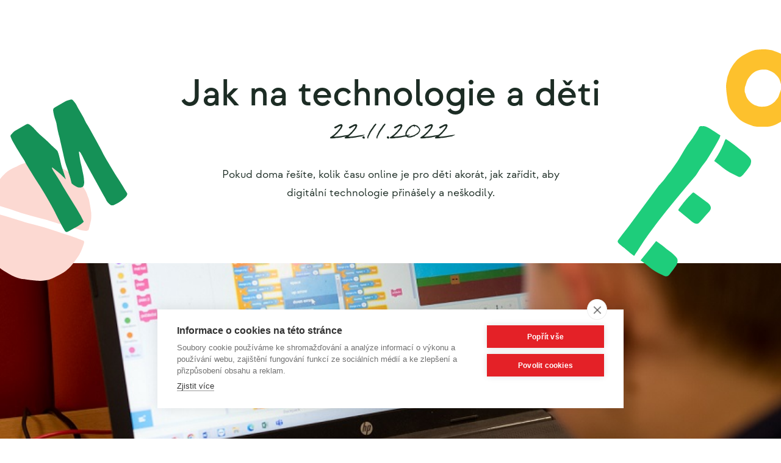

--- FILE ---
content_type: text/html
request_url: https://www.montessorimozaika.cz/co-je-noveho/jak-na-technologie-a-deti
body_size: 5361
content:
<!DOCTYPE html><!-- This site was created in Webflow. https://webflow.com --><!-- Last Published: Fri Dec 19 2025 10:25:42 GMT+0000 (Coordinated Universal Time) --><html data-wf-domain="www.montessorimozaika.cz" data-wf-page="60de11d9ea054559eccc6121" data-wf-site="60d325f509b3f04e3a05ca00" lang="cs" data-wf-collection="60de11d9ea05452936cc611f" data-wf-item-slug="jak-na-technologie-a-deti"><head><meta charset="utf-8"/><title>Jak na technologie a děti | Montessori Mozaika</title><meta content="Pokud doma řešíte, kolik času online je pro děti akorát, jak zařídit, aby digitální technologie přinášely a neškodily." name="description"/><meta content="Jak na technologie a děti | Montessori Mozaika" property="og:title"/><meta content="https://cdn.prod.website-files.com/60dda28bdb93dc17f3200e3a/6368b3dd8fb63c5a0b351614_20221019-Mozaika-6024.jpg" property="og:image"/><meta content="Jak na technologie a děti | Montessori Mozaika" property="twitter:title"/><meta content="https://cdn.prod.website-files.com/60dda28bdb93dc17f3200e3a/6368b3dd8fb63c5a0b351614_20221019-Mozaika-6024.jpg" property="twitter:image"/><meta content="width=device-width, initial-scale=1" name="viewport"/><meta content="Webflow" name="generator"/><link href="https://cdn.prod.website-files.com/60d325f509b3f04e3a05ca00/css/montessori-mozaika.webflow.shared.b9b1db819.css" rel="stylesheet" type="text/css"/><script src="https://use.typekit.net/xrl2vul.js" type="text/javascript"></script><script type="text/javascript">try{Typekit.load();}catch(e){}</script><script type="text/javascript">!function(o,c){var n=c.documentElement,t=" w-mod-";n.className+=t+"js",("ontouchstart"in o||o.DocumentTouch&&c instanceof DocumentTouch)&&(n.className+=t+"touch")}(window,document);</script><link href="https://cdn.prod.website-files.com/60d325f509b3f04e3a05ca00/60f315754b0a8e2bdd4e6e54_mozaika-favicon-32.png" rel="shortcut icon" type="image/x-icon"/><link href="https://cdn.prod.website-files.com/60d325f509b3f04e3a05ca00/60f3157bb0443a985a502b7e_mozaika-favicon-256.png" rel="apple-touch-icon"/><link href="https://www.montessorimozaika.cz/co-je-noveho/jak-na-technologie-a-deti" rel="canonical"/><script async="" src="https://www.googletagmanager.com/gtag/js?id=UA-65418572-1"></script><script type="text/javascript">window.dataLayer = window.dataLayer || [];function gtag(){dataLayer.push(arguments);}gtag('js', new Date());gtag('config', 'UA-65418572-1', {'anonymize_ip': false});</script><script type="text/javascript">!function(f,b,e,v,n,t,s){if(f.fbq)return;n=f.fbq=function(){n.callMethod?n.callMethod.apply(n,arguments):n.queue.push(arguments)};if(!f._fbq)f._fbq=n;n.push=n;n.loaded=!0;n.version='2.0';n.agent='plwebflow';n.queue=[];t=b.createElement(e);t.async=!0;t.src=v;s=b.getElementsByTagName(e)[0];s.parentNode.insertBefore(t,s)}(window,document,'script','https://connect.facebook.net/en_US/fbevents.js');fbq('init', '1456110201136835');fbq('track', 'PageView');</script><!--script id="Cookiebot" src="https://consent.cookiebot.com/uc.js" data-cbid="5fd4e025-8acd-4cec-9491-089c1a6a3c78" data-blockingmode="auto" type="text/javascript"></script-->
<script src="https://cookiehub.net/c2/d876aad5.js"></script>
<script type="text/javascript">
document.addEventListener("DOMContentLoaded", function(event) {
var cpm = {};
window.cookiehub.load(cpm);
});
</script>

<style>
  @media only screen and (max-width: 767px) {
    .ch2-icon.ch2-visible {
    	display: none !important;
    }
  }

</style>
    </head><body><div class="cz w-condition-invisible"><nav class="header"><div data-collapse="medium" data-animation="default" data-duration="400" data-easing="ease" data-easing2="ease" role="banner" class="navbar w-nav"><a href="/" class="brand-wrap w-nav-brand"><img src="https://cdn.prod.website-files.com/60d325f509b3f04e3a05ca00/60dd88a2e484a88dd340bbc0_montessori-mozaika-logo.svg" loading="lazy" alt="" class="brand-image"/></a><nav role="navigation" class="nav-menu w-nav-menu"><a href="/co-je-montessori" class="nav-link w-nav-link">Co je Montessori?</a><div data-hover="false" data-delay="300" class="nav-dropdown w-dropdown"><div class="dropdown-toggle w-dropdown-toggle"><div>Školka</div><img src="https://cdn.prod.website-files.com/60d325f509b3f04e3a05ca00/60dd8d7e01fdb55b5f4db8df_caret-down.svg" loading="lazy" alt="" class="caret"/></div><nav class="submenu w-dropdown-list"><div class="container max-1170 submenu-container"><a href="/skolka/klubicko" class="link-block w-inline-block"><div class="preheading small no-margin">0-24 měsíců</div><div class="div-block"><p class="size-m no-margin">Klubíčko</p><img src="https://cdn.prod.website-files.com/60d325f509b3f04e3a05ca00/60dd5cd122cdc67913c7c68a_arrow.svg" loading="lazy" alt="" class="image-2"/></div></a><a href="/skolka/mini-skolka" class="link-block w-inline-block"><div class="preheading small no-margin">2-3 roky</div><div class="div-block"><p class="size-m no-margin">Miniškolka</p><img src="https://cdn.prod.website-files.com/60d325f509b3f04e3a05ca00/60dd5cd122cdc67913c7c68a_arrow.svg" loading="lazy" alt="" class="image-2"/></div></a><a href="/skolka/pro-deti-od-3-do-6-let" class="link-block w-inline-block"><div class="preheading small no-margin">3-6 let</div><div class="div-block"><p class="size-m no-margin">Školka</p><img src="https://cdn.prod.website-files.com/60d325f509b3f04e3a05ca00/60dd5cd122cdc67913c7c68a_arrow.svg" loading="lazy" alt="" class="image-2"/></div></a><div class="righ-submenu"><div class="collection-list-wrapper-3 w-dyn-list"><div role="list" class="w-dyn-items"><div role="listitem" class="w-dyn-item"><a href="https://www.montessorimozaika.cz/co-je-noveho/zapis-a-prijeti-do-ms-2" class="link-block zapis w-inline-block"><div class="div-block"><p class="paragraph-4">Zápis do školky</p></div><img src="https://cdn.prod.website-files.com/60d325f509b3f04e3a05ca00/60dda3f26b734bf220092111_zapis-bullet.svg" loading="lazy" alt="" class="bullet-big in-menu"/></a></div></div></div><a href="/pro-rodice/prakticke-informace-pro-rodice" class="parents-info">Praktické informace pro rodiče</a></div></div></nav></div><div data-hover="false" data-delay="0" class="nav-dropdown w-dropdown"><div class="dropdown-toggle w-dropdown-toggle"><div>Základní škola</div><img src="https://cdn.prod.website-files.com/60d325f509b3f04e3a05ca00/60dd8d7e01fdb55b5f4db8df_caret-down.svg" loading="lazy" alt="" class="caret"/></div><nav class="submenu w-dropdown-list"><div class="container max-1170 submenu-container"><a href="/zakladni-skola/o-skole" class="link-block w-inline-block"><div class="preheading small no-margin">Montessori</div><div class="div-block"><p class="size-m no-margin">O škole</p><img src="https://cdn.prod.website-files.com/60d325f509b3f04e3a05ca00/60dd5cd122cdc67913c7c68a_arrow.svg" loading="lazy" alt="" class="image-2"/></div></a><a href="/zakladni-skola/1-6-rocnik" class="link-block w-inline-block"><div class="preheading small no-margin">1.-6. ročník</div><div class="div-block"><p class="size-m no-margin">Základní škola</p><img src="https://cdn.prod.website-files.com/60d325f509b3f04e3a05ca00/60dd5cd122cdc67913c7c68a_arrow.svg" loading="lazy" alt="" class="image-2"/></div></a><a href="/zakladni-skola/program-pro-dospivajici" class="link-block w-inline-block"><div class="preheading small no-margin">7.-9. ročník</div><div class="div-block"><p class="size-m no-margin">Program pro dospívající</p><img src="https://cdn.prod.website-files.com/60d325f509b3f04e3a05ca00/60dd5cd122cdc67913c7c68a_arrow.svg" loading="lazy" alt="" class="image-2"/></div></a><div class="righ-submenu"><div class="collection-list-wrapper-3 w-dyn-list"><div role="list" class="w-dyn-items"><div role="listitem" class="w-dyn-item"><a href="https://www.montessorimozaika.cz/co-je-noveho/zapis-a-prijeti-do-zs-2" class="link-block zapis w-inline-block"><div class="div-block"><p class="paragraph-4">Zápis do školy</p></div><img src="https://cdn.prod.website-files.com/60d325f509b3f04e3a05ca00/60dda3f26b734bf220092111_zapis-bullet.svg" loading="lazy" alt="" class="bullet-big in-menu"/></a></div></div></div><a href="/pro-rodice/prakticke-informace-pro-rodice" class="parents-info">Praktické informace pro rodiče</a></div></div></nav></div><a href="/co-je-noveho" class="nav-link w-nav-link">Co je nového</a><a href="/o-nas" class="nav-link w-nav-link">O nás</a><a href="/kariera" class="nav-link w-nav-link">Kariéra</a><a href="/kontakt" class="nav-link w-nav-link">Kontakt</a><div class="side-nav in-navigation"><a href="/pro-rodice/prakticke-informace-pro-rodice" class="parents-section w-inline-block"><img src="https://cdn.prod.website-files.com/60d325f509b3f04e3a05ca00/60e2a1f185c6ad490c3485f1_ico-lock.svg" loading="lazy" alt=""/></a><div class="divider"></div><a href="/en" class="link">EN</a></div></nav><div class="menu-button w-nav-button"><div class="w-icon-nav-menu"></div></div><div class="side-nav"><a href="/pro-rodice/prakticke-informace-pro-rodice" class="parents-section w-inline-block"><img src="https://cdn.prod.website-files.com/60d325f509b3f04e3a05ca00/60e2a1f185c6ad490c3485f1_ico-lock.svg" loading="lazy" alt=""/></a><div class="divider"></div><a href="/en/home-new" class="link">EN</a></div></div></nav></div><div class="en w-condition-invisible"><nav class="header"><div data-collapse="medium" data-animation="default" data-duration="400" data-easing="ease" data-easing2="ease" role="banner" class="navbar w-nav"><a href="/en/home-new" class="brand-wrap w-nav-brand"><img src="https://cdn.prod.website-files.com/60d325f509b3f04e3a05ca00/60dd88a2e484a88dd340bbc0_montessori-mozaika-logo.svg" loading="lazy" alt="" class="brand-image"/></a><nav role="navigation" class="nav-menu w-nav-menu"><a href="/en/what-is-montessori" class="nav-link w-nav-link">What is Montessori?</a><div data-hover="false" data-delay="300" class="nav-dropdown w-dropdown"><div class="dropdown-toggle w-dropdown-toggle"><div>Nursery</div><img src="https://cdn.prod.website-files.com/60d325f509b3f04e3a05ca00/60dd8d7e01fdb55b5f4db8df_caret-down.svg" loading="lazy" alt="" class="caret"/></div><nav class="submenu w-dropdown-list"><div class="container max-1170 submenu-container"><a href="/en/nursery/klubicko" class="link-block w-inline-block"><div class="preheading small no-margin">0-24 months</div><div class="div-block"><p class="size-m no-margin">Klubíčko</p><img src="https://cdn.prod.website-files.com/60d325f509b3f04e3a05ca00/60dd5cd122cdc67913c7c68a_arrow.svg" loading="lazy" alt="" class="image-2"/></div></a><a href="/en/nursery/toddlers" class="link-block w-inline-block"><div class="preheading small no-margin">2-3 years</div><div class="div-block"><p class="size-m no-margin">Toddlers</p><img src="https://cdn.prod.website-files.com/60d325f509b3f04e3a05ca00/60dd5cd122cdc67913c7c68a_arrow.svg" loading="lazy" alt="" class="image-2"/></div></a><a href="/en/nursery/nursery" class="link-block w-inline-block"><div class="preheading small no-margin">3-6 years</div><div class="div-block"><p class="size-m no-margin">Nursery</p><img src="https://cdn.prod.website-files.com/60d325f509b3f04e3a05ca00/60dd5cd122cdc67913c7c68a_arrow.svg" loading="lazy" alt="" class="image-2"/></div></a><div class="righ-submenu"><div class="collection-list-wrapper-3 w-dyn-list"><div role="list" class="w-dyn-items"><div role="listitem" class="w-dyn-item"><a href="https://www.montessorimozaika.cz/co-je-noveho/nursery-enrollment" class="link-block zapis w-inline-block"><div class="div-block"><p class="paragraph-4">Nursery enrollment</p></div><img src="https://cdn.prod.website-files.com/60d325f509b3f04e3a05ca00/60dda3f26b734bf220092111_zapis-bullet.svg" loading="lazy" alt="" class="bullet-big in-menu"/></a></div></div></div><a href="/pro-rodice/prakticke-informace-pro-rodice" class="parents-info">Praktické informace pro rodiče</a></div></div></nav></div><div data-hover="false" data-delay="0" class="nav-dropdown w-dropdown"><div class="dropdown-toggle w-dropdown-toggle"><div>Primary School</div><img src="https://cdn.prod.website-files.com/60d325f509b3f04e3a05ca00/60dd8d7e01fdb55b5f4db8df_caret-down.svg" loading="lazy" alt="" class="caret"/></div><nav class="submenu w-dropdown-list"><div class="container max-1170 submenu-container"><a href="/en/primary-school/about-primary-school" class="link-block w-inline-block"><div class="preheading small no-margin">Montessori</div><div class="div-block"><p class="size-m no-margin">About school</p><img src="https://cdn.prod.website-files.com/60d325f509b3f04e3a05ca00/60dd5cd122cdc67913c7c68a_arrow.svg" loading="lazy" alt="" class="image-2"/></div></a><a href="/en/primary-school/primary-school" class="link-block w-inline-block"><div class="preheading small no-margin">Grade 1-6</div><div class="div-block"><p class="size-m no-margin">Primary school</p><img src="https://cdn.prod.website-files.com/60d325f509b3f04e3a05ca00/60dd5cd122cdc67913c7c68a_arrow.svg" loading="lazy" alt="" class="image-2"/></div></a><a href="/en/primary-school/programme-for-adolescents" class="link-block w-inline-block"><div class="preheading small no-margin">Grade 7-9</div><div class="div-block"><p class="size-m no-margin">Adolescent programme</p><img src="https://cdn.prod.website-files.com/60d325f509b3f04e3a05ca00/60dd5cd122cdc67913c7c68a_arrow.svg" loading="lazy" alt="" class="image-2"/></div></a><div class="righ-submenu"><div class="collection-list-wrapper-3 w-dyn-list"><div role="list" class="w-dyn-items"><div role="listitem" class="w-dyn-item"><a href="https://www.montessorimozaika.cz/co-je-noveho/enrollment-and-admission-to-primary-school" class="link-block zapis w-inline-block"><div class="div-block"><p class="paragraph-4">School enrollment</p></div><img src="https://cdn.prod.website-files.com/60d325f509b3f04e3a05ca00/60dda3f26b734bf220092111_zapis-bullet.svg" loading="lazy" alt="" class="bullet-big in-menu"/></a></div></div></div><a href="/pro-rodice/prakticke-informace-pro-rodice" class="parents-info">Praktické informace pro rodiče</a></div></div></nav></div><a href="/en/comunnity-centre" class="nav-link w-nav-link">What&#x27;s new</a><a href="/en/about-us" class="nav-link w-nav-link">About us</a><a href="/en/career" class="nav-link w-nav-link">Career</a><a href="/en/contact" class="nav-link w-nav-link">Contact</a><div class="side-nav in-navigation"><a href="/pro-rodice/prakticke-informace-pro-rodice" class="parents-section w-inline-block"><img src="https://cdn.prod.website-files.com/60d325f509b3f04e3a05ca00/60e2a1f185c6ad490c3485f1_ico-lock.svg" loading="lazy" alt=""/></a><div class="divider"></div><a href="/en" class="link">EN</a></div></nav><div class="menu-button w-nav-button"><div class="w-icon-nav-menu"></div></div><div class="side-nav"><a href="/pro-rodice/prakticke-informace-pro-rodice" class="parents-section w-inline-block"><img src="https://cdn.prod.website-files.com/60d325f509b3f04e3a05ca00/60e2a1f185c6ad490c3485f1_ico-lock.svg" loading="lazy" alt=""/></a><div class="divider"></div><a href="/" class="link">CZ</a></div></div></nav></div><div class="hero hero-small"><div class="hero-content max-970 c-text"><a href="/udalosti/prednasky" class="button button-text-link no-margin w-condition-invisible">← Zpět</a><a href="/udalosti/prednasky" class="button button-text-link no-margin w-condition-invisible">← back</a><h1>Jak na technologie a děti</h1><div class="prehero">22.11.2022</div><p class="max-570">Pokud doma řešíte, kolik času online je pro děti akorát, jak zařídit, aby digitální technologie přinášely a neškodily.</p></div><div class="mozaika-characters bg-white"><img src="https://cdn.prod.website-files.com/60d325f509b3f04e3a05ca00/60dd743a4541c2044b805f05_char-e.svg" loading="lazy" width="230" alt="" class="char-right third"/><img src="https://cdn.prod.website-files.com/60d325f509b3f04e3a05ca00/60dd74776b734ba9de083904_char-o.svg" loading="lazy" width="180" alt="" class="char-left third"/><img src="https://cdn.prod.website-files.com/60d325f509b3f04e3a05ca00/60dd7421f8a89056e52cb7b6_char-m.svg" loading="lazy" alt="" class="char-left second"/><img src="https://cdn.prod.website-files.com/60d325f509b3f04e3a05ca00/60dda3f26b734bf220092111_zapis-bullet.svg" loading="lazy" width="120" alt="" class="char-right"/></div></div><div class="full-screen-image-wrapper lower"><img alt="Budova základní školy Montessori Mozaika při pohledu z venku" loading="lazy" src="https://cdn.prod.website-files.com/60dda28bdb93dc17f3200e3a/6368b3dd8fb63c5a0b351614_20221019-Mozaika-6024.jpg" sizes="100vw" srcset="https://cdn.prod.website-files.com/60dda28bdb93dc17f3200e3a/6368b3dd8fb63c5a0b351614_20221019-Mozaika-6024-p-500.jpg 500w, https://cdn.prod.website-files.com/60dda28bdb93dc17f3200e3a/6368b3dd8fb63c5a0b351614_20221019-Mozaika-6024-p-800.jpg 800w, https://cdn.prod.website-files.com/60dda28bdb93dc17f3200e3a/6368b3dd8fb63c5a0b351614_20221019-Mozaika-6024.jpg 840w" class="full-screen-image lower"/></div><div><div class="container"><div class="blog-rich-text w-richtext"><figure style="max-width:1587pxpx" class="w-richtext-align-fullwidth w-richtext-figure-type-image"><div><img src="https://cdn.prod.website-files.com/60dda28bdb93dc17f3200e3a/6368b1eaaadd662ad449d8b8_JAK%20NA%20TECHNOLOGIE%20A%20D%C4%9ATI.png" loading="lazy" alt=""/></div></figure></div><div class="je-kurzem w-condition-invisible"><div class="ws-64"></div><div class="cta"><div class="container max-970 c-white"><div class="preheading c-pink">Cena kurzu</div><div class="div-block-7"><div><div class="size-xl c-white w-dyn-bind-empty"></div><div></div></div></div><div class="size-l">Při rezervaci pro dvojici 10 % zvýhodnění: 4 050 Kč/1 os. Rezervujte výše nebo e-mailem na: info@montessorimozaika.cz<br/></div><a href="mailto:info@montessorimozaika.cz?subject=Rezervace%20kurzu%20z%20webu" class="button button-secondary button-white w-button">Napište NÁM</a></div></div></div></div><div class="ws-120"></div></div><div class="cz w-condition-invisible"><footer class="footer"><div class="footer-cta"><div class="preheading c-green">Buďte zvídaví</div><p class="size-l max-40-ch">Přijďte se podívat, jak to v Mozaice chodí.</p><a href="/kontakt" class="button w-button">Chci se přijít podívat</a></div><div class="footer-content"><div class="container"><div class="fotter-list-wrap"><div class="footer-list"><div class="em _1em"><a href="/co-je-montessori" class="em-link">Co je montessori</a></div><a href="/co-je-montessori#mozaika1">Historie</a><a href="/co-je-montessori#mozaika2">Principy Montessori</a><a href="/co-je-montessori#mozaika3">Předsudky a mýty</a><a href="/co-je-montessori#mozaika4">Společenské dopady</a><a href="/co-je-montessori#mozaika5">Říkají o nás</a><a href="/blog">Blog</a></div><div class="footer-list"><div class="em _1em"><a href="/skolka/pro-deti-od-3-do-6-let" class="em-link">Školka</a></div><a href="/skolka/klubicko">Klubíčko</a><a href="/skolka/mini-skolka">Miniškolka</a><a href="/skolka/pro-deti-od-3-do-6-let">Školka</a><div class="w-dyn-list"><div role="list" class="w-dyn-items"><div role="listitem" class="w-dyn-item"><a href="https://www.montessorimozaika.cz/co-je-noveho/zapis-a-prijeti-do-ms-2" class="link-block zapis footer w-inline-block"><div class="div-block"><p>Zápis do MŠ</p></div></a></div></div></div></div><div class="footer-list"><div class="em _1em"><a href="/zakladni-skola/o-skole" class="em-link">Základní škola</a></div><a href="/zakladni-skola/1-6-rocnik">1.-6. ročník</a><a href="/zakladni-skola/program-pro-dospivajici">Program pro dospívající</a><div class="w-dyn-list"><div role="list" class="w-dyn-items"><div role="listitem" class="w-dyn-item"><a href="https://www.montessorimozaika.cz/co-je-noveho/zapis-a-prijeti-do-zs-2" class="link-block zapis footer w-inline-block"><div class="div-block"><p>Zápis do ZŠ</p></div></a></div></div></div></div></div><div class="fotter-list-wrap"><div class="footer-list"><div class="em _1em"><a href="#" class="em-link">Co je nového</a></div><a href="/udalosti/novinky">Novinky</a><a href="/udalosti/divadlo-a-koncerty">Divadlo a koncerty</a><a href="/udalosti/tabory">Tábory</a><a href="/vsechny-udalosti">Všechny akce</a></div><div class="footer-list"><div class="em _1em"><a href="#" class="em-link">O nás</a></div><a href="/o-nas#vize">Vize Mozaiky</a><a href="/o-nas#lide">Lidé</a><a href="/kariera">Kariéra</a><a href="/o-nas#pribeh">Příběh</a></div><div class="footer-list"><div class="em _1em"><a href="#" class="em-link">KOntakt</a></div><a href="https://www.facebook.com/MontessoriMozaika" target="_blank" class="link-block-2 w-inline-block"><img src="https://cdn.prod.website-files.com/60d325f509b3f04e3a05ca00/60e20e52df8a0c0e37420caa_fb-icon.svg" loading="lazy" alt="" class="image-3"/></a><a href="https://instagram.com/montessorimozaika" target="_blank" class="link-block-2 w-inline-block"><img src="https://cdn.prod.website-files.com/60d325f509b3f04e3a05ca00/60e20e76e2f4771586b6f36e_ig-icon.svg" loading="lazy" alt="" class="image-3"/></a></div></div></div><div class="for-parents"><img src="https://cdn.prod.website-files.com/60d325f509b3f04e3a05ca00/60e2a1f185c6ad490c3485f1_ico-lock.svg" loading="lazy" alt=""/><p class="for-parents-info">Pokud vaše dítě navštěvuje Mozaiku, přihlašte se pro více informací. Heslo získáte od kontaktní osoby v Mozaice.</p><a href="/pro-rodice/prakticke-informace-pro-rodice" class="button button-secondary">Vstup pro rodiče</a></div><div class="copy"><a title="Kompletní web ve Webflow vyrobil Tomáš Bdínka" data-w-id="b03985b4-399e-a808-0641-54c9335c725e" href="https://tomasbdinka.cz/tvorba-webu-webflow" target="_blank" class="size-s copyright w-inline-block"><img src="https://cdn.prod.website-files.com/60d325f509b3f04e3a05ca00/61eabfdc4d9ee9f4654c5c3d_logo-tb.svg" loading="lazy" width="24" alt="Tomáš Bdínka" class="tomas-bdinka"/><div class="text-block-5">Design a Webflow</div></a></div></div></footer></div><div class="en w-condition-invisible"><footer class="footer"><div class="footer-cta"><div class="preheading c-green">Buďte zvídaví</div><p class="size-l max-40-ch">Přijďte se podívat, jak to v Mozaice chodí.</p><a href="#" class="button w-button">Chci se přijít podívat</a></div><div class="footer-content"><div class="container"><div class="fotter-list-wrap"><div class="footer-list"><div class="em _1em"><a href="/en/what-is-montessori" class="em-link">What is Montessori?</a></div><a href="/co-je-montessori#mozaika1">History</a><a href="/co-je-montessori#mozaika2">Principles</a><a href="/co-je-montessori#mozaika3">Předsudky a mýty</a><a href="/co-je-montessori#mozaika4">Společenské dopady</a><a href="/co-je-montessori#mozaika5">Říkají o nás</a><a href="/en/blog">Blog</a></div><div class="footer-list"><div class="em _1em"><a href="/en/nursery/nursery" class="em-link">Nursery</a></div><a href="/en/nursery/klubicko">Klubíčko</a><a href="/en/nursery/toddlers">Toddlers</a><a href="/en/nursery/nursery">Nursery</a><div class="w-dyn-list"><div role="list" class="w-dyn-items"><div role="listitem" class="w-dyn-item"><a href="https://www.montessorimozaika.cz/co-je-noveho/zapis-a-prijeti-do-ms-2" class="link-block zapis footer w-inline-block"><div class="div-block"><p>Zápis do MŠ</p></div></a></div></div></div></div><div class="footer-list"><div class="em _1em"><a href="/en/primary-school/about-primary-school" class="em-link">Primary school</a></div><a href="/en/primary-school/primary-school">Primary school</a><a href="/en/primary-school/programme-for-adolescents">Programme for adolescents</a><div class="w-dyn-list"><div role="list" class="w-dyn-items"><div role="listitem" class="w-dyn-item"><a href="https://www.montessorimozaika.cz/co-je-noveho/zapis-a-prijeti-do-zs-2" class="link-block zapis footer w-inline-block"><div class="div-block"><p>Zápis do ZŠ</p></div></a></div></div></div></div></div><div class="fotter-list-wrap"><div class="footer-list"><div class="em _1em"><a href="#" class="em-link">Co je nového</a></div><a href="/udalosti/novinky">Novinky</a><a href="/udalosti/divadlo-a-koncerty">Divadlo a koncerty</a><a href="/udalosti/tabory">Tábory</a><a href="/en/all-news-and-events">Všechny akce</a></div><div class="footer-list"><div class="em _1em"><a href="/en/about-us" class="em-link">About us</a></div><a href="/o-nas#vize">Vize Mozaiky</a><a href="/o-nas#lide">Lidé</a><a href="/en/career">Kariéra</a><a href="/o-nas#pribeh">Příběh</a></div><div class="footer-list"><div class="em _1em"><a href="/en/contact" class="em-link">Contact</a></div><a href="https://www.facebook.com/MontessoriMozaika" target="_blank" class="link-block-2 w-inline-block"><img src="https://cdn.prod.website-files.com/60d325f509b3f04e3a05ca00/60e20e52df8a0c0e37420caa_fb-icon.svg" loading="lazy" alt="" class="image-3"/></a><a href="https://instagram.com/montessorimozaika" target="_blank" class="link-block-2 w-inline-block"><img src="https://cdn.prod.website-files.com/60d325f509b3f04e3a05ca00/60e20e76e2f4771586b6f36e_ig-icon.svg" loading="lazy" alt="" class="image-3"/></a></div></div></div><div class="for-parents"><img src="https://cdn.prod.website-files.com/60d325f509b3f04e3a05ca00/60e2a1f185c6ad490c3485f1_ico-lock.svg" loading="lazy" alt=""/><p class="for-parents-info">Pokud vaše dítě navštěvuje Mozaiku, přihlašte se pro více informací. Heslo získáte od kontaktní osoby v Mozaice.</p><a href="/pro-rodice/prakticke-informace-pro-rodice" class="button button-secondary">Vstup pro rodiče</a></div><div class="copy"><a title="Kompletní web ve Webflow vyrobil Tomáš Bdínka" data-w-id="0551d8f1-8bd6-2a3a-723f-9e475afbb5bb" href="https://tomasbdinka.cz/tvorba-webu-webflow" target="_blank" class="size-s copyright w-inline-block"><img src="https://cdn.prod.website-files.com/60d325f509b3f04e3a05ca00/61eabfdc4d9ee9f4654c5c3d_logo-tb.svg" loading="lazy" width="24" alt="Tomáš Bdínka" class="tomas-bdinka"/><div class="text-block-5">Design a Webflow</div></a></div></div></footer></div><script src="https://d3e54v103j8qbb.cloudfront.net/js/jquery-3.5.1.min.dc5e7f18c8.js?site=60d325f509b3f04e3a05ca00" type="text/javascript" integrity="sha256-9/aliU8dGd2tb6OSsuzixeV4y/faTqgFtohetphbbj0=" crossorigin="anonymous"></script><script src="https://cdn.prod.website-files.com/60d325f509b3f04e3a05ca00/js/webflow.schunk.36b8fb49256177c8.js" type="text/javascript"></script><script src="https://cdn.prod.website-files.com/60d325f509b3f04e3a05ca00/js/webflow.schunk.c949b09eddbaf546.js" type="text/javascript"></script><script src="https://cdn.prod.website-files.com/60d325f509b3f04e3a05ca00/js/webflow.e3c8da63.07f490950527217d.js" type="text/javascript"></script></body></html>

--- FILE ---
content_type: text/css
request_url: https://cdn.prod.website-files.com/60d325f509b3f04e3a05ca00/css/montessori-mozaika.webflow.shared.b9b1db819.css
body_size: 23032
content:
html {
  -webkit-text-size-adjust: 100%;
  -ms-text-size-adjust: 100%;
  font-family: sans-serif;
}

body {
  margin: 0;
}

article, aside, details, figcaption, figure, footer, header, hgroup, main, menu, nav, section, summary {
  display: block;
}

audio, canvas, progress, video {
  vertical-align: baseline;
  display: inline-block;
}

audio:not([controls]) {
  height: 0;
  display: none;
}

[hidden], template {
  display: none;
}

a {
  background-color: #0000;
}

a:active, a:hover {
  outline: 0;
}

abbr[title] {
  border-bottom: 1px dotted;
}

b, strong {
  font-weight: bold;
}

dfn {
  font-style: italic;
}

h1 {
  margin: .67em 0;
  font-size: 2em;
}

mark {
  color: #000;
  background: #ff0;
}

small {
  font-size: 80%;
}

sub, sup {
  vertical-align: baseline;
  font-size: 75%;
  line-height: 0;
  position: relative;
}

sup {
  top: -.5em;
}

sub {
  bottom: -.25em;
}

img {
  border: 0;
}

svg:not(:root) {
  overflow: hidden;
}

hr {
  box-sizing: content-box;
  height: 0;
}

pre {
  overflow: auto;
}

code, kbd, pre, samp {
  font-family: monospace;
  font-size: 1em;
}

button, input, optgroup, select, textarea {
  color: inherit;
  font: inherit;
  margin: 0;
}

button {
  overflow: visible;
}

button, select {
  text-transform: none;
}

button, html input[type="button"], input[type="reset"] {
  -webkit-appearance: button;
  cursor: pointer;
}

button[disabled], html input[disabled] {
  cursor: default;
}

button::-moz-focus-inner, input::-moz-focus-inner {
  border: 0;
  padding: 0;
}

input {
  line-height: normal;
}

input[type="checkbox"], input[type="radio"] {
  box-sizing: border-box;
  padding: 0;
}

input[type="number"]::-webkit-inner-spin-button, input[type="number"]::-webkit-outer-spin-button {
  height: auto;
}

input[type="search"] {
  -webkit-appearance: none;
}

input[type="search"]::-webkit-search-cancel-button, input[type="search"]::-webkit-search-decoration {
  -webkit-appearance: none;
}

legend {
  border: 0;
  padding: 0;
}

textarea {
  overflow: auto;
}

optgroup {
  font-weight: bold;
}

table {
  border-collapse: collapse;
  border-spacing: 0;
}

td, th {
  padding: 0;
}

@font-face {
  font-family: webflow-icons;
  src: url("[data-uri]") format("truetype");
  font-weight: normal;
  font-style: normal;
}

[class^="w-icon-"], [class*=" w-icon-"] {
  speak: none;
  font-variant: normal;
  text-transform: none;
  -webkit-font-smoothing: antialiased;
  -moz-osx-font-smoothing: grayscale;
  font-style: normal;
  font-weight: normal;
  line-height: 1;
  font-family: webflow-icons !important;
}

.w-icon-slider-right:before {
  content: "";
}

.w-icon-slider-left:before {
  content: "";
}

.w-icon-nav-menu:before {
  content: "";
}

.w-icon-arrow-down:before, .w-icon-dropdown-toggle:before {
  content: "";
}

.w-icon-file-upload-remove:before {
  content: "";
}

.w-icon-file-upload-icon:before {
  content: "";
}

* {
  box-sizing: border-box;
}

html {
  height: 100%;
}

body {
  color: #333;
  background-color: #fff;
  min-height: 100%;
  margin: 0;
  font-family: Arial, sans-serif;
  font-size: 14px;
  line-height: 20px;
}

img {
  vertical-align: middle;
  max-width: 100%;
  display: inline-block;
}

html.w-mod-touch * {
  background-attachment: scroll !important;
}

.w-block {
  display: block;
}

.w-inline-block {
  max-width: 100%;
  display: inline-block;
}

.w-clearfix:before, .w-clearfix:after {
  content: " ";
  grid-area: 1 / 1 / 2 / 2;
  display: table;
}

.w-clearfix:after {
  clear: both;
}

.w-hidden {
  display: none;
}

.w-button {
  color: #fff;
  line-height: inherit;
  cursor: pointer;
  background-color: #3898ec;
  border: 0;
  border-radius: 0;
  padding: 9px 15px;
  text-decoration: none;
  display: inline-block;
}

input.w-button {
  -webkit-appearance: button;
}

html[data-w-dynpage] [data-w-cloak] {
  color: #0000 !important;
}

.w-code-block {
  margin: unset;
}

pre.w-code-block code {
  all: inherit;
}

.w-optimization {
  display: contents;
}

.w-webflow-badge, .w-webflow-badge > img {
  box-sizing: unset;
  width: unset;
  height: unset;
  max-height: unset;
  max-width: unset;
  min-height: unset;
  min-width: unset;
  margin: unset;
  padding: unset;
  float: unset;
  clear: unset;
  border: unset;
  border-radius: unset;
  background: unset;
  background-image: unset;
  background-position: unset;
  background-size: unset;
  background-repeat: unset;
  background-origin: unset;
  background-clip: unset;
  background-attachment: unset;
  background-color: unset;
  box-shadow: unset;
  transform: unset;
  direction: unset;
  font-family: unset;
  font-weight: unset;
  color: unset;
  font-size: unset;
  line-height: unset;
  font-style: unset;
  font-variant: unset;
  text-align: unset;
  letter-spacing: unset;
  -webkit-text-decoration: unset;
  text-decoration: unset;
  text-indent: unset;
  text-transform: unset;
  list-style-type: unset;
  text-shadow: unset;
  vertical-align: unset;
  cursor: unset;
  white-space: unset;
  word-break: unset;
  word-spacing: unset;
  word-wrap: unset;
  transition: unset;
}

.w-webflow-badge {
  white-space: nowrap;
  cursor: pointer;
  box-shadow: 0 0 0 1px #0000001a, 0 1px 3px #0000001a;
  visibility: visible !important;
  opacity: 1 !important;
  z-index: 2147483647 !important;
  color: #aaadb0 !important;
  overflow: unset !important;
  background-color: #fff !important;
  border-radius: 3px !important;
  width: auto !important;
  height: auto !important;
  margin: 0 !important;
  padding: 6px !important;
  font-size: 12px !important;
  line-height: 14px !important;
  text-decoration: none !important;
  display: inline-block !important;
  position: fixed !important;
  inset: auto 12px 12px auto !important;
  transform: none !important;
}

.w-webflow-badge > img {
  position: unset;
  visibility: unset !important;
  opacity: 1 !important;
  vertical-align: middle !important;
  display: inline-block !important;
}

h1, h2, h3, h4, h5, h6 {
  margin-bottom: 10px;
  font-weight: bold;
}

h1 {
  margin-top: 20px;
  font-size: 38px;
  line-height: 44px;
}

h2 {
  margin-top: 20px;
  font-size: 32px;
  line-height: 36px;
}

h3 {
  margin-top: 20px;
  font-size: 24px;
  line-height: 30px;
}

h4 {
  margin-top: 10px;
  font-size: 18px;
  line-height: 24px;
}

h5 {
  margin-top: 10px;
  font-size: 14px;
  line-height: 20px;
}

h6 {
  margin-top: 10px;
  font-size: 12px;
  line-height: 18px;
}

p {
  margin-top: 0;
  margin-bottom: 10px;
}

blockquote {
  border-left: 5px solid #e2e2e2;
  margin: 0 0 10px;
  padding: 10px 20px;
  font-size: 18px;
  line-height: 22px;
}

figure {
  margin: 0 0 10px;
}

figcaption {
  text-align: center;
  margin-top: 5px;
}

ul, ol {
  margin-top: 0;
  margin-bottom: 10px;
  padding-left: 40px;
}

.w-list-unstyled {
  padding-left: 0;
  list-style: none;
}

.w-embed:before, .w-embed:after {
  content: " ";
  grid-area: 1 / 1 / 2 / 2;
  display: table;
}

.w-embed:after {
  clear: both;
}

.w-video {
  width: 100%;
  padding: 0;
  position: relative;
}

.w-video iframe, .w-video object, .w-video embed {
  border: none;
  width: 100%;
  height: 100%;
  position: absolute;
  top: 0;
  left: 0;
}

fieldset {
  border: 0;
  margin: 0;
  padding: 0;
}

button, [type="button"], [type="reset"] {
  cursor: pointer;
  -webkit-appearance: button;
  border: 0;
}

.w-form {
  margin: 0 0 15px;
}

.w-form-done {
  text-align: center;
  background-color: #ddd;
  padding: 20px;
  display: none;
}

.w-form-fail {
  background-color: #ffdede;
  margin-top: 10px;
  padding: 10px;
  display: none;
}

label {
  margin-bottom: 5px;
  font-weight: bold;
  display: block;
}

.w-input, .w-select {
  color: #333;
  vertical-align: middle;
  background-color: #fff;
  border: 1px solid #ccc;
  width: 100%;
  height: 38px;
  margin-bottom: 10px;
  padding: 8px 12px;
  font-size: 14px;
  line-height: 1.42857;
  display: block;
}

.w-input::placeholder, .w-select::placeholder {
  color: #999;
}

.w-input:focus, .w-select:focus {
  border-color: #3898ec;
  outline: 0;
}

.w-input[disabled], .w-select[disabled], .w-input[readonly], .w-select[readonly], fieldset[disabled] .w-input, fieldset[disabled] .w-select {
  cursor: not-allowed;
}

.w-input[disabled]:not(.w-input-disabled), .w-select[disabled]:not(.w-input-disabled), .w-input[readonly], .w-select[readonly], fieldset[disabled]:not(.w-input-disabled) .w-input, fieldset[disabled]:not(.w-input-disabled) .w-select {
  background-color: #eee;
}

textarea.w-input, textarea.w-select {
  height: auto;
}

.w-select {
  background-color: #f3f3f3;
}

.w-select[multiple] {
  height: auto;
}

.w-form-label {
  cursor: pointer;
  margin-bottom: 0;
  font-weight: normal;
  display: inline-block;
}

.w-radio {
  margin-bottom: 5px;
  padding-left: 20px;
  display: block;
}

.w-radio:before, .w-radio:after {
  content: " ";
  grid-area: 1 / 1 / 2 / 2;
  display: table;
}

.w-radio:after {
  clear: both;
}

.w-radio-input {
  float: left;
  margin: 3px 0 0 -20px;
  line-height: normal;
}

.w-file-upload {
  margin-bottom: 10px;
  display: block;
}

.w-file-upload-input {
  opacity: 0;
  z-index: -100;
  width: .1px;
  height: .1px;
  position: absolute;
  overflow: hidden;
}

.w-file-upload-default, .w-file-upload-uploading, .w-file-upload-success {
  color: #333;
  display: inline-block;
}

.w-file-upload-error {
  margin-top: 10px;
  display: block;
}

.w-file-upload-default.w-hidden, .w-file-upload-uploading.w-hidden, .w-file-upload-error.w-hidden, .w-file-upload-success.w-hidden {
  display: none;
}

.w-file-upload-uploading-btn {
  cursor: pointer;
  background-color: #fafafa;
  border: 1px solid #ccc;
  margin: 0;
  padding: 8px 12px;
  font-size: 14px;
  font-weight: normal;
  display: flex;
}

.w-file-upload-file {
  background-color: #fafafa;
  border: 1px solid #ccc;
  flex-grow: 1;
  justify-content: space-between;
  margin: 0;
  padding: 8px 9px 8px 11px;
  display: flex;
}

.w-file-upload-file-name {
  font-size: 14px;
  font-weight: normal;
  display: block;
}

.w-file-remove-link {
  cursor: pointer;
  width: auto;
  height: auto;
  margin-top: 3px;
  margin-left: 10px;
  padding: 3px;
  display: block;
}

.w-icon-file-upload-remove {
  margin: auto;
  font-size: 10px;
}

.w-file-upload-error-msg {
  color: #ea384c;
  padding: 2px 0;
  display: inline-block;
}

.w-file-upload-info {
  padding: 0 12px;
  line-height: 38px;
  display: inline-block;
}

.w-file-upload-label {
  cursor: pointer;
  background-color: #fafafa;
  border: 1px solid #ccc;
  margin: 0;
  padding: 8px 12px;
  font-size: 14px;
  font-weight: normal;
  display: inline-block;
}

.w-icon-file-upload-icon, .w-icon-file-upload-uploading {
  width: 20px;
  margin-right: 8px;
  display: inline-block;
}

.w-icon-file-upload-uploading {
  height: 20px;
}

.w-container {
  max-width: 940px;
  margin-left: auto;
  margin-right: auto;
}

.w-container:before, .w-container:after {
  content: " ";
  grid-area: 1 / 1 / 2 / 2;
  display: table;
}

.w-container:after {
  clear: both;
}

.w-container .w-row {
  margin-left: -10px;
  margin-right: -10px;
}

.w-row:before, .w-row:after {
  content: " ";
  grid-area: 1 / 1 / 2 / 2;
  display: table;
}

.w-row:after {
  clear: both;
}

.w-row .w-row {
  margin-left: 0;
  margin-right: 0;
}

.w-col {
  float: left;
  width: 100%;
  min-height: 1px;
  padding-left: 10px;
  padding-right: 10px;
  position: relative;
}

.w-col .w-col {
  padding-left: 0;
  padding-right: 0;
}

.w-col-1 {
  width: 8.33333%;
}

.w-col-2 {
  width: 16.6667%;
}

.w-col-3 {
  width: 25%;
}

.w-col-4 {
  width: 33.3333%;
}

.w-col-5 {
  width: 41.6667%;
}

.w-col-6 {
  width: 50%;
}

.w-col-7 {
  width: 58.3333%;
}

.w-col-8 {
  width: 66.6667%;
}

.w-col-9 {
  width: 75%;
}

.w-col-10 {
  width: 83.3333%;
}

.w-col-11 {
  width: 91.6667%;
}

.w-col-12 {
  width: 100%;
}

.w-hidden-main {
  display: none !important;
}

@media screen and (max-width: 991px) {
  .w-container {
    max-width: 728px;
  }

  .w-hidden-main {
    display: inherit !important;
  }

  .w-hidden-medium {
    display: none !important;
  }

  .w-col-medium-1 {
    width: 8.33333%;
  }

  .w-col-medium-2 {
    width: 16.6667%;
  }

  .w-col-medium-3 {
    width: 25%;
  }

  .w-col-medium-4 {
    width: 33.3333%;
  }

  .w-col-medium-5 {
    width: 41.6667%;
  }

  .w-col-medium-6 {
    width: 50%;
  }

  .w-col-medium-7 {
    width: 58.3333%;
  }

  .w-col-medium-8 {
    width: 66.6667%;
  }

  .w-col-medium-9 {
    width: 75%;
  }

  .w-col-medium-10 {
    width: 83.3333%;
  }

  .w-col-medium-11 {
    width: 91.6667%;
  }

  .w-col-medium-12 {
    width: 100%;
  }

  .w-col-stack {
    width: 100%;
    left: auto;
    right: auto;
  }
}

@media screen and (max-width: 767px) {
  .w-hidden-main, .w-hidden-medium {
    display: inherit !important;
  }

  .w-hidden-small {
    display: none !important;
  }

  .w-row, .w-container .w-row {
    margin-left: 0;
    margin-right: 0;
  }

  .w-col {
    width: 100%;
    left: auto;
    right: auto;
  }

  .w-col-small-1 {
    width: 8.33333%;
  }

  .w-col-small-2 {
    width: 16.6667%;
  }

  .w-col-small-3 {
    width: 25%;
  }

  .w-col-small-4 {
    width: 33.3333%;
  }

  .w-col-small-5 {
    width: 41.6667%;
  }

  .w-col-small-6 {
    width: 50%;
  }

  .w-col-small-7 {
    width: 58.3333%;
  }

  .w-col-small-8 {
    width: 66.6667%;
  }

  .w-col-small-9 {
    width: 75%;
  }

  .w-col-small-10 {
    width: 83.3333%;
  }

  .w-col-small-11 {
    width: 91.6667%;
  }

  .w-col-small-12 {
    width: 100%;
  }
}

@media screen and (max-width: 479px) {
  .w-container {
    max-width: none;
  }

  .w-hidden-main, .w-hidden-medium, .w-hidden-small {
    display: inherit !important;
  }

  .w-hidden-tiny {
    display: none !important;
  }

  .w-col {
    width: 100%;
  }

  .w-col-tiny-1 {
    width: 8.33333%;
  }

  .w-col-tiny-2 {
    width: 16.6667%;
  }

  .w-col-tiny-3 {
    width: 25%;
  }

  .w-col-tiny-4 {
    width: 33.3333%;
  }

  .w-col-tiny-5 {
    width: 41.6667%;
  }

  .w-col-tiny-6 {
    width: 50%;
  }

  .w-col-tiny-7 {
    width: 58.3333%;
  }

  .w-col-tiny-8 {
    width: 66.6667%;
  }

  .w-col-tiny-9 {
    width: 75%;
  }

  .w-col-tiny-10 {
    width: 83.3333%;
  }

  .w-col-tiny-11 {
    width: 91.6667%;
  }

  .w-col-tiny-12 {
    width: 100%;
  }
}

.w-widget {
  position: relative;
}

.w-widget-map {
  width: 100%;
  height: 400px;
}

.w-widget-map label {
  width: auto;
  display: inline;
}

.w-widget-map img {
  max-width: inherit;
}

.w-widget-map .gm-style-iw {
  text-align: center;
}

.w-widget-map .gm-style-iw > button {
  display: none !important;
}

.w-widget-twitter {
  overflow: hidden;
}

.w-widget-twitter-count-shim {
  vertical-align: top;
  text-align: center;
  background: #fff;
  border: 1px solid #758696;
  border-radius: 3px;
  width: 28px;
  height: 20px;
  display: inline-block;
  position: relative;
}

.w-widget-twitter-count-shim * {
  pointer-events: none;
  -webkit-user-select: none;
  user-select: none;
}

.w-widget-twitter-count-shim .w-widget-twitter-count-inner {
  text-align: center;
  color: #999;
  font-family: serif;
  font-size: 15px;
  line-height: 12px;
  position: relative;
}

.w-widget-twitter-count-shim .w-widget-twitter-count-clear {
  display: block;
  position: relative;
}

.w-widget-twitter-count-shim.w--large {
  width: 36px;
  height: 28px;
}

.w-widget-twitter-count-shim.w--large .w-widget-twitter-count-inner {
  font-size: 18px;
  line-height: 18px;
}

.w-widget-twitter-count-shim:not(.w--vertical) {
  margin-left: 5px;
  margin-right: 8px;
}

.w-widget-twitter-count-shim:not(.w--vertical).w--large {
  margin-left: 6px;
}

.w-widget-twitter-count-shim:not(.w--vertical):before, .w-widget-twitter-count-shim:not(.w--vertical):after {
  content: " ";
  pointer-events: none;
  border: solid #0000;
  width: 0;
  height: 0;
  position: absolute;
  top: 50%;
  left: 0;
}

.w-widget-twitter-count-shim:not(.w--vertical):before {
  border-width: 4px;
  border-color: #75869600 #5d6c7b #75869600 #75869600;
  margin-top: -4px;
  margin-left: -9px;
}

.w-widget-twitter-count-shim:not(.w--vertical).w--large:before {
  border-width: 5px;
  margin-top: -5px;
  margin-left: -10px;
}

.w-widget-twitter-count-shim:not(.w--vertical):after {
  border-width: 4px;
  border-color: #fff0 #fff #fff0 #fff0;
  margin-top: -4px;
  margin-left: -8px;
}

.w-widget-twitter-count-shim:not(.w--vertical).w--large:after {
  border-width: 5px;
  margin-top: -5px;
  margin-left: -9px;
}

.w-widget-twitter-count-shim.w--vertical {
  width: 61px;
  height: 33px;
  margin-bottom: 8px;
}

.w-widget-twitter-count-shim.w--vertical:before, .w-widget-twitter-count-shim.w--vertical:after {
  content: " ";
  pointer-events: none;
  border: solid #0000;
  width: 0;
  height: 0;
  position: absolute;
  top: 100%;
  left: 50%;
}

.w-widget-twitter-count-shim.w--vertical:before {
  border-width: 5px;
  border-color: #5d6c7b #75869600 #75869600;
  margin-left: -5px;
}

.w-widget-twitter-count-shim.w--vertical:after {
  border-width: 4px;
  border-color: #fff #fff0 #fff0;
  margin-left: -4px;
}

.w-widget-twitter-count-shim.w--vertical .w-widget-twitter-count-inner {
  font-size: 18px;
  line-height: 22px;
}

.w-widget-twitter-count-shim.w--vertical.w--large {
  width: 76px;
}

.w-background-video {
  color: #fff;
  height: 500px;
  position: relative;
  overflow: hidden;
}

.w-background-video > video {
  object-fit: cover;
  z-index: -100;
  background-position: 50%;
  background-size: cover;
  width: 100%;
  height: 100%;
  margin: auto;
  position: absolute;
  inset: -100%;
}

.w-background-video > video::-webkit-media-controls-start-playback-button {
  -webkit-appearance: none;
  display: none !important;
}

.w-background-video--control {
  background-color: #0000;
  padding: 0;
  position: absolute;
  bottom: 1em;
  right: 1em;
}

.w-background-video--control > [hidden] {
  display: none !important;
}

.w-slider {
  text-align: center;
  clear: both;
  -webkit-tap-highlight-color: #0000;
  tap-highlight-color: #0000;
  background: #ddd;
  height: 300px;
  position: relative;
}

.w-slider-mask {
  z-index: 1;
  white-space: nowrap;
  height: 100%;
  display: block;
  position: relative;
  left: 0;
  right: 0;
  overflow: hidden;
}

.w-slide {
  vertical-align: top;
  white-space: normal;
  text-align: left;
  width: 100%;
  height: 100%;
  display: inline-block;
  position: relative;
}

.w-slider-nav {
  z-index: 2;
  text-align: center;
  -webkit-tap-highlight-color: #0000;
  tap-highlight-color: #0000;
  height: 40px;
  margin: auto;
  padding-top: 10px;
  position: absolute;
  inset: auto 0 0;
}

.w-slider-nav.w-round > div {
  border-radius: 100%;
}

.w-slider-nav.w-num > div {
  font-size: inherit;
  line-height: inherit;
  width: auto;
  height: auto;
  padding: .2em .5em;
}

.w-slider-nav.w-shadow > div {
  box-shadow: 0 0 3px #3336;
}

.w-slider-nav-invert {
  color: #fff;
}

.w-slider-nav-invert > div {
  background-color: #2226;
}

.w-slider-nav-invert > div.w-active {
  background-color: #222;
}

.w-slider-dot {
  cursor: pointer;
  background-color: #fff6;
  width: 1em;
  height: 1em;
  margin: 0 3px .5em;
  transition: background-color .1s, color .1s;
  display: inline-block;
  position: relative;
}

.w-slider-dot.w-active {
  background-color: #fff;
}

.w-slider-dot:focus {
  outline: none;
  box-shadow: 0 0 0 2px #fff;
}

.w-slider-dot:focus.w-active {
  box-shadow: none;
}

.w-slider-arrow-left, .w-slider-arrow-right {
  cursor: pointer;
  color: #fff;
  -webkit-tap-highlight-color: #0000;
  tap-highlight-color: #0000;
  -webkit-user-select: none;
  user-select: none;
  width: 80px;
  margin: auto;
  font-size: 40px;
  position: absolute;
  inset: 0;
  overflow: hidden;
}

.w-slider-arrow-left [class^="w-icon-"], .w-slider-arrow-right [class^="w-icon-"], .w-slider-arrow-left [class*=" w-icon-"], .w-slider-arrow-right [class*=" w-icon-"] {
  position: absolute;
}

.w-slider-arrow-left:focus, .w-slider-arrow-right:focus {
  outline: 0;
}

.w-slider-arrow-left {
  z-index: 3;
  right: auto;
}

.w-slider-arrow-right {
  z-index: 4;
  left: auto;
}

.w-icon-slider-left, .w-icon-slider-right {
  width: 1em;
  height: 1em;
  margin: auto;
  inset: 0;
}

.w-slider-aria-label {
  clip: rect(0 0 0 0);
  border: 0;
  width: 1px;
  height: 1px;
  margin: -1px;
  padding: 0;
  position: absolute;
  overflow: hidden;
}

.w-slider-force-show {
  display: block !important;
}

.w-dropdown {
  text-align: left;
  z-index: 900;
  margin-left: auto;
  margin-right: auto;
  display: inline-block;
  position: relative;
}

.w-dropdown-btn, .w-dropdown-toggle, .w-dropdown-link {
  vertical-align: top;
  color: #222;
  text-align: left;
  white-space: nowrap;
  margin-left: auto;
  margin-right: auto;
  padding: 20px;
  text-decoration: none;
  position: relative;
}

.w-dropdown-toggle {
  -webkit-user-select: none;
  user-select: none;
  cursor: pointer;
  padding-right: 40px;
  display: inline-block;
}

.w-dropdown-toggle:focus {
  outline: 0;
}

.w-icon-dropdown-toggle {
  width: 1em;
  height: 1em;
  margin: auto 20px auto auto;
  position: absolute;
  top: 0;
  bottom: 0;
  right: 0;
}

.w-dropdown-list {
  background: #ddd;
  min-width: 100%;
  display: none;
  position: absolute;
}

.w-dropdown-list.w--open {
  display: block;
}

.w-dropdown-link {
  color: #222;
  padding: 10px 20px;
  display: block;
}

.w-dropdown-link.w--current {
  color: #0082f3;
}

.w-dropdown-link:focus {
  outline: 0;
}

@media screen and (max-width: 767px) {
  .w-nav-brand {
    padding-left: 10px;
  }
}

.w-lightbox-backdrop {
  cursor: auto;
  letter-spacing: normal;
  text-indent: 0;
  text-shadow: none;
  text-transform: none;
  visibility: visible;
  white-space: normal;
  word-break: normal;
  word-spacing: normal;
  word-wrap: normal;
  color: #fff;
  text-align: center;
  z-index: 2000;
  opacity: 0;
  -webkit-user-select: none;
  -moz-user-select: none;
  -webkit-tap-highlight-color: transparent;
  background: #000000e6;
  outline: 0;
  font-family: Helvetica Neue, Helvetica, Ubuntu, Segoe UI, Verdana, sans-serif;
  font-size: 17px;
  font-style: normal;
  font-weight: 300;
  line-height: 1.2;
  list-style: disc;
  position: fixed;
  inset: 0;
  -webkit-transform: translate(0);
}

.w-lightbox-backdrop, .w-lightbox-container {
  -webkit-overflow-scrolling: touch;
  height: 100%;
  overflow: auto;
}

.w-lightbox-content {
  height: 100vh;
  position: relative;
  overflow: hidden;
}

.w-lightbox-view {
  opacity: 0;
  width: 100vw;
  height: 100vh;
  position: absolute;
}

.w-lightbox-view:before {
  content: "";
  height: 100vh;
}

.w-lightbox-group, .w-lightbox-group .w-lightbox-view, .w-lightbox-group .w-lightbox-view:before {
  height: 86vh;
}

.w-lightbox-frame, .w-lightbox-view:before {
  vertical-align: middle;
  display: inline-block;
}

.w-lightbox-figure {
  margin: 0;
  position: relative;
}

.w-lightbox-group .w-lightbox-figure {
  cursor: pointer;
}

.w-lightbox-img {
  width: auto;
  max-width: none;
  height: auto;
}

.w-lightbox-image {
  float: none;
  max-width: 100vw;
  max-height: 100vh;
  display: block;
}

.w-lightbox-group .w-lightbox-image {
  max-height: 86vh;
}

.w-lightbox-caption {
  text-align: left;
  text-overflow: ellipsis;
  white-space: nowrap;
  background: #0006;
  padding: .5em 1em;
  position: absolute;
  bottom: 0;
  left: 0;
  right: 0;
  overflow: hidden;
}

.w-lightbox-embed {
  width: 100%;
  height: 100%;
  position: absolute;
  inset: 0;
}

.w-lightbox-control {
  cursor: pointer;
  background-position: center;
  background-repeat: no-repeat;
  background-size: 24px;
  width: 4em;
  transition: all .3s;
  position: absolute;
  top: 0;
}

.w-lightbox-left {
  background-image: url("[data-uri]");
  display: none;
  bottom: 0;
  left: 0;
}

.w-lightbox-right {
  background-image: url("[data-uri]");
  display: none;
  bottom: 0;
  right: 0;
}

.w-lightbox-close {
  background-image: url("[data-uri]");
  background-size: 18px;
  height: 2.6em;
  right: 0;
}

.w-lightbox-strip {
  white-space: nowrap;
  padding: 0 1vh;
  line-height: 0;
  position: absolute;
  bottom: 0;
  left: 0;
  right: 0;
  overflow: auto hidden;
}

.w-lightbox-item {
  box-sizing: content-box;
  cursor: pointer;
  width: 10vh;
  padding: 2vh 1vh;
  display: inline-block;
  -webkit-transform: translate3d(0, 0, 0);
}

.w-lightbox-active {
  opacity: .3;
}

.w-lightbox-thumbnail {
  background: #222;
  height: 10vh;
  position: relative;
  overflow: hidden;
}

.w-lightbox-thumbnail-image {
  position: absolute;
  top: 0;
  left: 0;
}

.w-lightbox-thumbnail .w-lightbox-tall {
  width: 100%;
  top: 50%;
  transform: translate(0, -50%);
}

.w-lightbox-thumbnail .w-lightbox-wide {
  height: 100%;
  left: 50%;
  transform: translate(-50%);
}

.w-lightbox-spinner {
  box-sizing: border-box;
  border: 5px solid #0006;
  border-radius: 50%;
  width: 40px;
  height: 40px;
  margin-top: -20px;
  margin-left: -20px;
  animation: .8s linear infinite spin;
  position: absolute;
  top: 50%;
  left: 50%;
}

.w-lightbox-spinner:after {
  content: "";
  border: 3px solid #0000;
  border-bottom-color: #fff;
  border-radius: 50%;
  position: absolute;
  inset: -4px;
}

.w-lightbox-hide {
  display: none;
}

.w-lightbox-noscroll {
  overflow: hidden;
}

@media (min-width: 768px) {
  .w-lightbox-content {
    height: 96vh;
    margin-top: 2vh;
  }

  .w-lightbox-view, .w-lightbox-view:before {
    height: 96vh;
  }

  .w-lightbox-group, .w-lightbox-group .w-lightbox-view, .w-lightbox-group .w-lightbox-view:before {
    height: 84vh;
  }

  .w-lightbox-image {
    max-width: 96vw;
    max-height: 96vh;
  }

  .w-lightbox-group .w-lightbox-image {
    max-width: 82.3vw;
    max-height: 84vh;
  }

  .w-lightbox-left, .w-lightbox-right {
    opacity: .5;
    display: block;
  }

  .w-lightbox-close {
    opacity: .8;
  }

  .w-lightbox-control:hover {
    opacity: 1;
  }
}

.w-lightbox-inactive, .w-lightbox-inactive:hover {
  opacity: 0;
}

.w-richtext:before, .w-richtext:after {
  content: " ";
  grid-area: 1 / 1 / 2 / 2;
  display: table;
}

.w-richtext:after {
  clear: both;
}

.w-richtext[contenteditable="true"]:before, .w-richtext[contenteditable="true"]:after {
  white-space: initial;
}

.w-richtext ol, .w-richtext ul {
  overflow: hidden;
}

.w-richtext .w-richtext-figure-selected.w-richtext-figure-type-video div:after, .w-richtext .w-richtext-figure-selected[data-rt-type="video"] div:after, .w-richtext .w-richtext-figure-selected.w-richtext-figure-type-image div, .w-richtext .w-richtext-figure-selected[data-rt-type="image"] div {
  outline: 2px solid #2895f7;
}

.w-richtext figure.w-richtext-figure-type-video > div:after, .w-richtext figure[data-rt-type="video"] > div:after {
  content: "";
  display: none;
  position: absolute;
  inset: 0;
}

.w-richtext figure {
  max-width: 60%;
  position: relative;
}

.w-richtext figure > div:before {
  cursor: default !important;
}

.w-richtext figure img {
  width: 100%;
}

.w-richtext figure figcaption.w-richtext-figcaption-placeholder {
  opacity: .6;
}

.w-richtext figure div {
  color: #0000;
  font-size: 0;
}

.w-richtext figure.w-richtext-figure-type-image, .w-richtext figure[data-rt-type="image"] {
  display: table;
}

.w-richtext figure.w-richtext-figure-type-image > div, .w-richtext figure[data-rt-type="image"] > div {
  display: inline-block;
}

.w-richtext figure.w-richtext-figure-type-image > figcaption, .w-richtext figure[data-rt-type="image"] > figcaption {
  caption-side: bottom;
  display: table-caption;
}

.w-richtext figure.w-richtext-figure-type-video, .w-richtext figure[data-rt-type="video"] {
  width: 60%;
  height: 0;
}

.w-richtext figure.w-richtext-figure-type-video iframe, .w-richtext figure[data-rt-type="video"] iframe {
  width: 100%;
  height: 100%;
  position: absolute;
  top: 0;
  left: 0;
}

.w-richtext figure.w-richtext-figure-type-video > div, .w-richtext figure[data-rt-type="video"] > div {
  width: 100%;
}

.w-richtext figure.w-richtext-align-center {
  clear: both;
  margin-left: auto;
  margin-right: auto;
}

.w-richtext figure.w-richtext-align-center.w-richtext-figure-type-image > div, .w-richtext figure.w-richtext-align-center[data-rt-type="image"] > div {
  max-width: 100%;
}

.w-richtext figure.w-richtext-align-normal {
  clear: both;
}

.w-richtext figure.w-richtext-align-fullwidth {
  text-align: center;
  clear: both;
  width: 100%;
  max-width: 100%;
  margin-left: auto;
  margin-right: auto;
  display: block;
}

.w-richtext figure.w-richtext-align-fullwidth > div {
  padding-bottom: inherit;
  display: inline-block;
}

.w-richtext figure.w-richtext-align-fullwidth > figcaption {
  display: block;
}

.w-richtext figure.w-richtext-align-floatleft {
  float: left;
  clear: none;
  margin-right: 15px;
}

.w-richtext figure.w-richtext-align-floatright {
  float: right;
  clear: none;
  margin-left: 15px;
}

.w-nav {
  z-index: 1000;
  background: #ddd;
  position: relative;
}

.w-nav:before, .w-nav:after {
  content: " ";
  grid-area: 1 / 1 / 2 / 2;
  display: table;
}

.w-nav:after {
  clear: both;
}

.w-nav-brand {
  float: left;
  color: #333;
  text-decoration: none;
  position: relative;
}

.w-nav-link {
  vertical-align: top;
  color: #222;
  text-align: left;
  margin-left: auto;
  margin-right: auto;
  padding: 20px;
  text-decoration: none;
  display: inline-block;
  position: relative;
}

.w-nav-link.w--current {
  color: #0082f3;
}

.w-nav-menu {
  float: right;
  position: relative;
}

[data-nav-menu-open] {
  text-align: center;
  background: #c8c8c8;
  min-width: 200px;
  position: absolute;
  top: 100%;
  left: 0;
  right: 0;
  overflow: visible;
  display: block !important;
}

.w--nav-link-open {
  display: block;
  position: relative;
}

.w-nav-overlay {
  width: 100%;
  display: none;
  position: absolute;
  top: 100%;
  left: 0;
  right: 0;
  overflow: hidden;
}

.w-nav-overlay [data-nav-menu-open] {
  top: 0;
}

.w-nav[data-animation="over-left"] .w-nav-overlay {
  width: auto;
}

.w-nav[data-animation="over-left"] .w-nav-overlay, .w-nav[data-animation="over-left"] [data-nav-menu-open] {
  z-index: 1;
  top: 0;
  right: auto;
}

.w-nav[data-animation="over-right"] .w-nav-overlay {
  width: auto;
}

.w-nav[data-animation="over-right"] .w-nav-overlay, .w-nav[data-animation="over-right"] [data-nav-menu-open] {
  z-index: 1;
  top: 0;
  left: auto;
}

.w-nav-button {
  float: right;
  cursor: pointer;
  -webkit-tap-highlight-color: #0000;
  tap-highlight-color: #0000;
  -webkit-user-select: none;
  user-select: none;
  padding: 18px;
  font-size: 24px;
  display: none;
  position: relative;
}

.w-nav-button:focus {
  outline: 0;
}

.w-nav-button.w--open {
  color: #fff;
  background-color: #c8c8c8;
}

.w-nav[data-collapse="all"] .w-nav-menu {
  display: none;
}

.w-nav[data-collapse="all"] .w-nav-button, .w--nav-dropdown-open, .w--nav-dropdown-toggle-open {
  display: block;
}

.w--nav-dropdown-list-open {
  position: static;
}

@media screen and (max-width: 991px) {
  .w-nav[data-collapse="medium"] .w-nav-menu {
    display: none;
  }

  .w-nav[data-collapse="medium"] .w-nav-button {
    display: block;
  }
}

@media screen and (max-width: 767px) {
  .w-nav[data-collapse="small"] .w-nav-menu {
    display: none;
  }

  .w-nav[data-collapse="small"] .w-nav-button {
    display: block;
  }

  .w-nav-brand {
    padding-left: 10px;
  }
}

@media screen and (max-width: 479px) {
  .w-nav[data-collapse="tiny"] .w-nav-menu {
    display: none;
  }

  .w-nav[data-collapse="tiny"] .w-nav-button {
    display: block;
  }
}

.w-tabs {
  position: relative;
}

.w-tabs:before, .w-tabs:after {
  content: " ";
  grid-area: 1 / 1 / 2 / 2;
  display: table;
}

.w-tabs:after {
  clear: both;
}

.w-tab-menu {
  position: relative;
}

.w-tab-link {
  vertical-align: top;
  text-align: left;
  cursor: pointer;
  color: #222;
  background-color: #ddd;
  padding: 9px 30px;
  text-decoration: none;
  display: inline-block;
  position: relative;
}

.w-tab-link.w--current {
  background-color: #c8c8c8;
}

.w-tab-link:focus {
  outline: 0;
}

.w-tab-content {
  display: block;
  position: relative;
  overflow: hidden;
}

.w-tab-pane {
  display: none;
  position: relative;
}

.w--tab-active {
  display: block;
}

@media screen and (max-width: 479px) {
  .w-tab-link {
    display: block;
  }
}

.w-ix-emptyfix:after {
  content: "";
}

@keyframes spin {
  0% {
    transform: rotate(0);
  }

  100% {
    transform: rotate(360deg);
  }
}

.w-dyn-empty {
  background-color: #ddd;
  padding: 10px;
}

.w-dyn-hide, .w-dyn-bind-empty, .w-condition-invisible {
  display: none !important;
}

.wf-layout-layout {
  display: grid;
}

@font-face {
  font-family: Strawford;
  src: url("https://cdn.prod.website-files.com/60d325f509b3f04e3a05ca00/60d3281bf9e945b5fe3cad7d_Strawford-Regular.otf") format("opentype");
  font-weight: 400;
  font-style: normal;
  font-display: swap;
}

@font-face {
  font-family: Strawford;
  src: url("https://cdn.prod.website-files.com/60d325f509b3f04e3a05ca00/60d3281bf8bd23693fbf9ec8_Strawford-Bold.otf") format("opentype");
  font-weight: 700;
  font-style: normal;
  font-display: swap;
}

@font-face {
  font-family: Strawford;
  src: url("https://cdn.prod.website-files.com/60d325f509b3f04e3a05ca00/60d3281b96b1f34d1e0100ed_Strawford-Medium.otf") format("opentype");
  font-weight: 500;
  font-style: normal;
  font-display: swap;
}

:root {
  --text: #1c2c24;
  --green-100: #117446;
  --text-subtle: #767676;
  --green: #159157;
  --green-200: #0d5734;
  --green-300: #083a23;
  --green-400: #041d11;
  --bg-cornsilk: #fff3d5;
  --old-lace: #fff9eb;
  --yellow-100: #eca902;
  --red: #f1421e;
  --pink-100: #ec0428;
  --yellow-101: #fdc12d;
  --yellow-200: #b17f02;
  --blue: #0c3999;
  --pink: #fd94a4;
  --red-100: #cc2d0d;
  --yellow-300: #765401;
  --yellow-400: #3b2a01;
  --pink-200: #ec0428;
  --pink-300: #9d031a;
  --pink-400: #4f010d;
  --red-200: #99220a;
  --red-300: #661706;
  --red-400: #330b03;
}

.w-layout-grid {
  grid-row-gap: 16px;
  grid-column-gap: 16px;
  grid-template-rows: auto auto;
  grid-template-columns: 1fr 1fr;
  grid-auto-columns: 1fr;
  display: grid;
}

.w-pagination-wrapper {
  flex-wrap: wrap;
  justify-content: center;
  display: flex;
}

.w-pagination-previous {
  color: #333;
  background-color: #fafafa;
  border: 1px solid #ccc;
  border-radius: 2px;
  margin-left: 10px;
  margin-right: 10px;
  padding: 9px 20px;
  font-size: 14px;
  display: block;
}

.w-pagination-previous-icon {
  margin-right: 4px;
}

.w-pagination-next {
  color: #333;
  background-color: #fafafa;
  border: 1px solid #ccc;
  border-radius: 2px;
  margin-left: 10px;
  margin-right: 10px;
  padding: 9px 20px;
  font-size: 14px;
  display: block;
}

.w-pagination-next-icon {
  margin-left: 4px;
}

.w-page-count {
  text-align: center;
  width: 100%;
  margin-top: 20px;
}

body {
  color: var(--text);
  font-family: Strawford, sans-serif;
  font-size: 18px;
  line-height: 1.6667em;
}

h1 {
  margin-top: 20px;
  margin-bottom: 10px;
  font-size: 3.38em;
  font-weight: 500;
  line-height: 1.2em;
}

h2 {
  margin-top: .5em;
  margin-bottom: .5em;
  font-size: 2.88em;
  font-weight: 500;
  line-height: 1.2em;
}

h3 {
  margin-top: 1em;
  margin-bottom: 1em;
  font-size: 1.5em;
  font-weight: 500;
  line-height: 1.2em;
}

h4 {
  margin-top: 1em;
  margin-bottom: 10px;
  font-size: 1.2em;
  font-weight: 500;
  line-height: 1.2em;
}

h5 {
  margin-top: 10px;
  margin-bottom: 10px;
  font-size: 1em;
  font-weight: 500;
  line-height: 1.2em;
}

p {
  margin-bottom: 10px;
  font-size: 1em;
}

a {
  color: var(--green-100);
  flex: 0 auto;
  font-size: 1em;
  text-decoration: underline;
}

a:hover {
  text-decoration: none;
}

ul {
  margin-top: 0;
  margin-bottom: 10px;
  padding-left: 40px;
}

label {
  margin-bottom: 5px;
  font-size: 1em;
  font-weight: 400;
  display: block;
}

figure {
  margin-bottom: 10px;
}

.footer {
  text-align: center;
  align-items: flex-start;
  padding-top: 0;
  padding-bottom: 0;
}

.footer-flex-container {
  text-align: left;
  justify-content: space-between;
  margin-bottom: 40px;
  display: flex;
}

.footer-logo-link {
  flex: 0 auto;
  min-width: 60px;
  max-height: 60px;
}

.footer-image {
  object-fit: contain;
  object-position: 0% 50%;
  width: 100%;
  height: 100%;
}

.footer-heading {
  margin-top: 0;
  margin-bottom: 20px;
  font-size: 14px;
  line-height: 1.5;
}

.footer-link {
  color: #444;
  margin-bottom: 10px;
  text-decoration: none;
  display: block;
}

.footer-link:hover {
  text-decoration: underline;
}

.size-xxl {
  margin-bottom: 1.77778rem;
  font-size: 3.38em;
  line-height: 1.2em;
}

.size-xl {
  margin-bottom: 1.33333rem;
  font-size: 2.88em;
  line-height: 1.2em;
}

.size-xl.centered {
  text-align: center;
  max-width: 30ch;
  margin-bottom: 48px;
  margin-left: auto;
  margin-right: auto;
}

.size-l {
  margin-bottom: 1rem;
  font-size: 2em;
  font-weight: 500;
  line-height: 1.3em;
}

.size-l.mobile {
  font-weight: 400;
}

.size-l.centered {
  text-align: center;
}

.size-l.max-40-ch {
  max-width: 40ch;
  margin-left: auto;
  margin-right: auto;
}

.size-m {
  margin-top: 0;
  margin-bottom: 1rem;
  font-size: 1.5em;
  font-weight: 500;
  line-height: 140%;
}

.size-m.no-margin {
  align-self: flex-start;
  margin-bottom: 0;
}

.size-m.mobile {
  font-weight: 400;
}

.size-s {
  margin-bottom: 1rem;
  font-size: .9em;
  line-height: 1.4em;
}

.size-s.mobile {
  font-size: 1em;
}

.size-s.copyright {
  filter: saturate(0%);
  color: var(--text-subtle);
  justify-content: center;
  align-items: center;
  text-decoration: none;
  transition: all .2s;
  display: flex;
}

.size-s.copyright:hover {
  filter: saturate();
}

.ds-color {
  border-radius: 20px;
  justify-content: center;
  align-items: center;
  width: 120px;
  height: 120px;
  display: flex;
}

.green {
  background-color: var(--green);
  color: #000;
}

.section-ds-grid {
  grid-column-gap: 16px;
  grid-row-gap: 16px;
  grid-template-rows: auto auto auto auto auto auto auto auto auto;
  grid-template-columns: 1fr 1fr 1fr 1fr 1fr 1fr;
  grid-auto-columns: 1fr;
  display: grid;
}

.green-100 {
  background-color: var(--green-100);
  color: #fff;
}

.green-200 {
  background-color: var(--green-200);
  color: #fff;
}

.green-300 {
  background-color: var(--green-300);
  color: #fff;
}

.green-400 {
  background-color: var(--green-400);
  color: #fff;
}

.container {
  width: 100%;
  max-width: 1250px;
  margin-left: auto;
  margin-right: auto;
  padding-left: 40px;
  padding-right: 40px;
}

.container.max-770 {
  position: relative;
}

.container.max-770.second {
  margin-top: 64px;
}

.container.center {
  text-align: center;
}

.container.center.max-970 {
  position: relative;
}

.container.max-1170 {
  justify-content: space-between;
  display: flex;
}

.container.no-padding {
  padding-left: 0;
  padding-right: 0;
}

.container.bottom-navigation {
  justify-content: center;
  display: flex;
}

.bg-cornsilk {
  background-color: var(--bg-cornsilk);
}

.bg-old-lace {
  background-color: var(--old-lace);
}

.preheading {
  margin-bottom: 1.33333rem;
  font-family: adobe-handwriting-ernie, sans-serif;
  font-size: 32px;
  line-height: 100%;
}

.preheading.small {
  font-size: 24px;
}

.preheading.small.no-margin {
  margin-bottom: 0;
}

.preheading.small.c-green {
  flex: 0 180px;
}

.preheading.tiny {
  margin-bottom: 1rem;
  font-size: 19px;
}

.preheading.tiny.in-row {
  width: 96px;
  margin-bottom: 0;
}

.preheading.c-green.no-margin {
  margin-bottom: 0;
}

.preheading.c-green._404 {
  font-size: 131px;
}

.preheading.between {
  margin-left: 4px;
  margin-right: 4px;
}

.preheading.size-xl {
  font-size: 62px;
}

.preheading.name {
  order: 1;
  font-size: 24px;
}

.preheading.jumbo {
  margin-bottom: 0;
}

.prehero {
  margin-bottom: 1.77778rem;
  font-family: adobe-handwriting-ernie, sans-serif;
  font-size: 2.44444em;
  line-height: 1em;
}

.prehero.no-margin {
  order: -1;
  margin-bottom: 0;
}

.prehero.no-margin.second {
  order: 0;
}

.perex.big {
  max-width: 770px;
  margin-top: 24px;
  font-size: 1.5em;
  line-height: 160%;
}

.ds-section {
  padding-top: 120px;
  padding-bottom: 120px;
}

.button {
  border: 2px solid var(--green-100);
  background-color: var(--green-100);
  color: #fff;
  text-transform: uppercase;
  border-radius: 16px;
  height: auto;
  margin-top: 24px;
  margin-bottom: 24px;
  padding: 0 2.66667rem;
  font-size: .888889rem;
  font-weight: 500;
  line-height: 3.4rem;
  transition: all .2s;
}

.button:hover {
  border-color: var(--green-200);
  background-color: var(--green-200);
  box-shadow: 0 10px 20px -7px #15915733;
}

.button.button-secondary {
  border: 2px solid var(--green-100);
  color: var(--green-100);
  background-color: #0000;
  height: 2.9rem;
  padding-left: 1.77778rem;
  padding-right: 1.77778rem;
  line-height: 2.66667rem;
  text-decoration: none;
}

.button.button-secondary.button-white {
  color: #fff;
  border-width: 2px;
  border-color: #fff;
  flex: none;
}

.button.button-secondary.lightbox {
  position: absolute;
  inset: auto 0% 0%;
}

.button.button-tertiary {
  border-color: var(--old-lace);
  color: #fff;
  background-color: #0000;
  height: 2.9rem;
  padding-left: 1.77778rem;
  padding-right: 1.77778rem;
  line-height: 2.9rem;
}

.button.button-text-link {
  color: var(--green-100);
  background-color: #0000;
  border-color: #0000;
  text-decoration: none;
  display: inline-block;
}

.button.button-text-link:hover {
  background-color: var(--bg-cornsilk);
  box-shadow: 0 10px 20px -7px #76540140;
}

.button.button-text-link.no-margin {
  order: -1;
  margin-top: 0;
}

.button.button-ghost {
  color: var(--green-100);
  background-color: #0000;
  border-style: none;
  padding-left: 0;
  padding-right: 0;
  text-decoration: none;
}

.button.button-ghost:hover {
  box-shadow: none;
  text-decoration: underline;
}

.button.button-small {
  flex: none;
  align-self: center;
  padding: 8px 16px;
  line-height: 1rem;
  text-decoration: none;
  display: inline-block;
}

.button.button-small.in-row {
  margin-top: 8px;
  margin-bottom: 12px;
  display: none;
  position: absolute;
  inset: 0% 12px auto auto;
}

.button.button-small.button-secondary {
  height: auto;
}

.ds-element {
  padding-top: 20px;
  padding-bottom: 20px;
}

.ds-element.dark {
  background-color: var(--green-300);
  padding-left: 10px;
  padding-right: 10px;
}

.testimonial {
  background-color: var(--bg-cornsilk);
  background-image: url("https://cdn.prod.website-files.com/60d325f509b3f04e3a05ca00/60dcb2cded454de0a8221d12_testimonial-bg-l-repeat.png"), url("https://cdn.prod.website-files.com/60d325f509b3f04e3a05ca00/60dcb2db4b6f70824072b9b3_testimonial-bg-r-repeat.png");
  background-position: 0%, 100%;
  background-repeat: repeat-y, repeat-y;
  background-size: 219px, 228px;
  background-attachment: scroll, scroll;
  border-radius: 48px;
  align-items: center;
  min-height: 520px;
  padding-top: 100px;
  padding-bottom: 100px;
  display: flex;
}

.testimonial.tiny {
  background-color: var(--old-lace);
  background-image: none;
  max-width: 370px;
  min-height: 0;
  margin-left: 96px;
  padding: 88px 40px 64px;
}

.testimonial.tiny.reverse {
  margin-left: 0;
  margin-right: 96px;
}

.testimonial.about-us {
  background-color: var(--old-lace);
  background-image: none;
  position: relative;
}

.testimonial.auto {
  min-height: 0;
}

.testimonial.auto.duo {
  flex-direction: column;
}

.max-970 {
  width: 100%;
  max-width: 970px;
  margin-left: auto;
  margin-right: auto;
  padding-left: 0;
  padding-right: 0;
}

.max-770 {
  width: 100%;
  max-width: 770px;
  margin-left: auto;
  margin-right: auto;
  padding-left: 0;
  padding-right: 0;
}

.max-770.bg-old-lace {
  padding-left: 0;
  padding-right: 0;
}

.max-770.left {
  margin-left: 0;
}

.max-570 {
  width: 100%;
  max-width: 570px;
  margin-left: auto;
  margin-right: auto;
  padding-left: 0;
  padding-right: 0;
}

.max-570.left {
  margin-left: 0;
}

.max-570.left.size-s {
  margin-top: 16px;
}

.max-370 {
  width: 100%;
  max-width: 370px;
  margin-left: auto;
  margin-right: auto;
  padding-left: 0;
  padding-right: 0;
}

.testimonial-avatar {
  border-radius: 50%;
  margin-right: 1em;
}

.testimonial-name {
  align-items: center;
  display: flex;
}

.testimonial-name.about-us {
  flex-direction: column;
  margin-top: 64px;
}

.quote-up {
  position: absolute;
  inset: -130px auto auto 0%;
}

.quote-up.tiny {
  max-height: 20px;
  top: -44px;
}

.quote-up.about-us {
  top: 0;
}

.rtb-section {
  padding-bottom: 120px;
}

.rtb-section.no-padding {
  padding-bottom: 0;
}

.rtb-section.container.less-padding {
  padding-bottom: 40px;
}

.rtb-text {
  align-items: baseline;
  display: flex;
}

.rtb-text.vertical {
  flex-direction: column;
  align-items: flex-start;
}

.rtb-text.vertical.centered {
  text-align: center;
  align-items: center;
}

.rtb-text-heading {
  flex: 1;
  margin-top: 0;
  font-size: 2.88em;
}

.rtb-text-heading.max-570 {
  margin-left: 0;
}

.rtb-text-heading.size-m {
  font-size: 1.5em;
}

.rtb-text-paragraph {
  flex: 1;
}

.rtb-icons-grid {
  grid-column-gap: 32px;
  grid-row-gap: 32px;
  grid-template-rows: auto;
  grid-template-columns: 1fr 1fr 1fr 1fr;
  padding-top: 64px;
}

.rtb-icons-grid._3-columns {
  grid-template-columns: 1fr 1fr 1fr;
}

.rtb-icons-grid.margin-bottom {
  margin-bottom: 120px;
}

.rtb-icon-wrap {
  flex-direction: column;
  display: flex;
}

.em {
  text-transform: uppercase;
  font-size: .777778em;
  font-weight: 700;
  line-height: 1.4em;
}

.em.c-green {
  color: var(--green);
}

.em._1em {
  font-size: 1em;
  line-height: 2.4em;
}

.rtb-icon {
  align-self: flex-start;
  margin-bottom: 1em;
}

.c-green {
  color: var(--green);
}

.c-yellow-100 {
  color: var(--yellow-100);
}

.c-red {
  color: var(--red);
}

.c-pink-100 {
  color: var(--pink-100);
}

.break {
  height: 48px;
}

.hero {
  z-index: 1;
  perspective: 1200px;
  transform: ;
  color: #fff;
  background-color: #0000;
  justify-content: center;
  align-items: center;
  height: 80vh;
  max-height: 670px;
  padding-bottom: 8vh;
  display: flex;
  position: relative;
  overflow: hidden;
}

.hero.hero-small {
  height: auto;
  min-height: 470px;
  max-height: none;
  padding-top: 90px;
  padding-bottom: 120px;
}

.hero.hero-small.co-je-noveho {
  min-height: 0;
  padding-top: 0;
  padding-bottom: 64px;
}

.hero.co-je-noveho {
  max-height: 600px;
  padding-bottom: 0;
}

.hero-content {
  text-align: center;
}

.hero-content.max-770 {
  z-index: 1;
  flex-direction: column-reverse;
  display: flex;
  position: relative;
}

.hero-content.max-970 {
  z-index: 1;
  flex-direction: column;
  order: 1;
  align-items: center;
  display: flex;
  position: relative;
}

.content-block {
  margin-bottom: 120px;
  display: flex;
}

.content-block.reverse {
  flex-direction: row-reverse;
}

.image-wrap {
  flex: none;
  justify-content: center;
  display: flex;
  position: relative;
}

.text-wrap {
  flex-direction: column;
  flex: 1;
  justify-content: center;
  align-items: flex-start;
  padding-left: 96px;
  padding-right: 64px;
  display: flex;
}

.text-wrap.alone {
  align-self: baseline;
  padding-left: 0;
}

.image-blurred {
  z-index: 0;
  filter: blur(30px);
  width: 80%;
  margin-left: auto;
  margin-right: auto;
  position: absolute;
  inset: auto 0% 0%;
}

.image {
  z-index: 1;
  object-fit: cover;
  border-radius: 8px;
  max-width: 547px;
  height: auto;
  position: relative;
}

.grid {
  grid-column-gap: 32px;
  grid-row-gap: 32px;
  grid-template-rows: minmax(362px, 1fr) minmax(362px, 1fr) minmax(362px, 1fr);
  grid-template-columns: 1fr 1fr 1fr;
  grid-auto-columns: 1fr;
  display: grid;
}

.grid._12-column {
  grid-column-gap: 32px;
  grid-row-gap: 32px;
  grid-template-rows: minmax(362px, 1fr) minmax(362px, 1fr) minmax(362px, auto);
  grid-template-columns: 1fr 1fr 1fr 1fr 1fr 1fr 1fr 1fr 1fr 1fr 1fr 1fr;
  grid-auto-rows: minmax(362px, auto);
  grid-auto-columns: 1fr;
  display: grid;
}

.grid.contacts {
  grid-template-rows: minmax(362px, 1fr) minmax(362px, 1fr);
  margin-top: 96px;
}

.grid.contacts.map {
  background-image: none;
  grid-template-rows: minmax(362px, 1fr);
  margin-top: 32px;
}

.grid.members {
  grid-template-rows: minmax(362px, 1fr) minmax(362px, 1fr);
  margin-top: 64px;
}

.grid.members.others {
  grid-template-rows: minmax(362px, 1fr);
  grid-auto-rows: minmax(auto, 1fr);
  margin-top: 32px;
}

.guide {
  color: var(--text);
  background-color: #fff;
  border-radius: 8px;
  flex-direction: column;
  justify-content: center;
  align-items: flex-start;
  height: 100%;
  padding: 48px;
  text-decoration: none;
  transition: all .2s;
  display: flex;
  position: relative;
  overflow: hidden;
  box-shadow: 0 4px 44px #3b2a0117;
}

.guide:hover {
  background-color: var(--old-lace);
  color: #fff;
}

.guide.guide-small {
  text-align: left;
  justify-content: flex-start;
  padding: 64px 32px 32px;
}

.guide.event-item {
  flex-direction: column-reverse;
  justify-content: flex-end;
  margin-left: 0;
  margin-right: 0;
  padding: 8px;
}

.guide.event-item:hover {
  color: var(--green-200);
  background-color: #fff;
}

.guide.non-active:hover {
  color: var(--text);
  background-color: #fff;
}

.guide.non-active.reference {
  padding-bottom: 80px;
}

.guide.non-active.persons {
  justify-content: flex-start;
}

.guide.non-active.persons.dark {
  grid-column-gap: 0px;
  grid-row-gap: 0px;
  background-color: var(--bg-cornsilk);
  grid-template-rows: auto auto;
  grid-template-columns: 1fr 1fr;
  grid-auto-columns: 1fr;
  align-items: stretch;
  padding: 0;
  display: grid;
}

.guide.guide-member {
  z-index: 1;
  background-image: url("https://cdn.prod.website-files.com/60d325f509b3f04e3a05ca00/61fa650f78e2349d329214e6_Fk25-05-2021.3154.JPG");
  background-position: 0 0;
  background-size: cover;
  border-radius: 32px;
  justify-content: flex-end;
  padding: 0;
}

.guide.evaluation {
  justify-content: flex-start;
}

.guide.evaluation:hover {
  color: var(--text);
  background-color: #fff;
}

.guide.evaluation.justify-center {
  justify-content: center;
}

.arrow {
  align-self: flex-end;
  position: absolute;
  inset: auto 32px 32px auto;
}

.guide-bg-hover {
  z-index: 0;
  opacity: 0;
  background-color: #000;
  border-radius: 8px;
  position: absolute;
  inset: 0%;
  overflow: hidden;
  transform: scale(1.1);
}

.guide-content {
  z-index: 1;
  position: relative;
}

.max-470 {
  max-width: 470px;
}

.guide-image-bg {
  opacity: .71;
  object-fit: cover;
  width: 100%;
  height: 100%;
  position: absolute;
  inset: 0%;
}

.mozaika-characters {
  background-color: var(--green-200);
  width: 100%;
  height: 90%;
  position: absolute;
  inset: 0%;
  overflow: visible;
}

.mozaika-characters.bg-old-lace {
  background-color: var(--old-lace);
  color: var(--text);
}

.char-right {
  position: absolute;
  top: 10vh;
  right: -30px;
}

.char-right.second {
  top: 26vh;
  right: 10vh;
}

.char-right.third {
  top: auto;
  bottom: -4vh;
  right: 6vh;
}

.char-right.third.lower {
  bottom: 0;
}

.char-left {
  position: absolute;
  top: 50px;
  left: -30px;
}

.char-left.second {
  z-index: 1;
  top: 21vh;
  left: 2vh;
}

.char-left.second.lower {
  top: 37vh;
  left: 5vh;
}

.char-left.third {
  top: auto;
  bottom: -30px;
}

.char-center {
  position: absolute;
  inset: auto 0% -6vh 43vw;
}

.sticky-nav {
  z-index: 3;
  width: 100%;
  padding: 0 20px;
  position: fixed;
  top: auto;
  bottom: 40px;
}

.nav-grid {
  background-color: #f8f3e8e6;
  border-radius: 24px;
  grid-template-rows: auto;
  grid-template-columns: 1fr 1fr 1fr 1fr;
  grid-auto-columns: 1fr;
  grid-auto-flow: row;
  justify-content: center;
  align-items: center;
  width: auto;
  margin: 0;
  padding: 24px 40px;
  display: flex;
}

.nav-logo-link {
  height: 60px;
  margin-left: 0;
  margin-right: 0;
  padding: 0;
  display: block;
}

.nav-logo {
  object-fit: contain;
  object-position: 0% 50%;
  width: auto;
  height: 100%;
}

.nav-link {
  color: #444;
  margin-left: 0;
  margin-right: 0;
  padding: 10px 0;
  text-decoration: none;
  display: block;
}

.nav-link:hover {
  text-decoration: underline;
}

.navbar {
  z-index: 1;
  background-color: #fff;
  justify-content: space-between;
  align-items: center;
  height: 80px;
  padding-left: 24px;
  padding-right: 24px;
  display: flex;
}

.navbar.blocked {
  background-color: var(--old-lace);
  border-bottom: 1px solid #00000014;
  justify-content: flex-start;
}

.nav-menu {
  flex: 1;
  justify-content: center;
  display: flex;
  position: static;
}

.brand-image {
  object-fit: fill;
  height: 48px;
}

.nav-link {
  color: var(--text);
  white-space: nowrap;
  border-radius: 8px;
  align-self: center;
  align-items: center;
  padding-left: 16px;
  padding-right: 16px;
  transition: all .2s;
  display: flex;
}

.nav-link:hover {
  color: var(--green-400);
  background-color: #fdc12de6;
  border-radius: 16px;
  align-self: center;
  text-decoration: none;
}

.nav-link.w--current {
  color: var(--text);
  font-weight: 700;
}

.nav-dropdown {
  align-self: stretch;
  margin-left: 0;
  margin-right: 0;
  display: flex;
  position: static;
}

.caret {
  margin-left: 8px;
  margin-right: 8px;
}

.submenu {
  z-index: 10;
  background-color: #fff;
  justify-content: space-around;
  align-items: center;
  width: 100%;
  height: 240px;
  margin-top: 80px;
  padding-top: 40px;
  display: none;
  position: absolute;
  inset: 0%;
}

.submenu.w--open {
  box-shadow: 0 80px 60px #041d1117;
}

.section {
  padding-top: 120px;
  position: relative;
}

.section.bg-old-lace {
  padding-bottom: 120px;
}

.section.bg-old-lace.first {
  padding-top: 0;
}

.section.bg-old-lace.no-padding {
  padding-bottom: 20px;
}

.section.testimonial {
  border-radius: 0;
}

.section.come-visit {
  background-image: linear-gradient(#00000080, #00000080), url("https://cdn.prod.website-files.com/60d325f509b3f04e3a05ca00/60ddc584d54c3812a9e77561_budova.jpeg");
  background-position: 0 0, 50%;
  background-repeat: repeat, no-repeat;
  background-size: auto, cover;
  padding-bottom: 120px;
}

.section.practical-info {
  padding-bottom: 120px;
}

.link-block {
  color: var(--text);
  flex-direction: column;
  flex: 1;
  justify-content: center;
  align-self: baseline;
  padding: 40px;
  text-decoration: none;
  transition: all .2s;
  display: flex;
}

.link-block:hover {
  background-color: var(--bg-cornsilk);
  border-radius: 8px;
}

.link-block.w--current {
  font-weight: 700;
}

.link-block.zapis {
  border-bottom: 1px solid #e6e6e6;
  flex-direction: row-reverse;
  justify-content: flex-end;
  padding-top: 20px;
  padding-bottom: 20px;
  padding-left: 20px;
  line-height: 1.4em;
  text-decoration: underline;
  display: flex;
}

.link-block.zapis.footer {
  color: var(--green-100);
  background-color: #0000;
  border-bottom-style: none;
  flex-direction: row;
  justify-content: flex-start;
  padding: 0;
}

.div-block {
  justify-content: flex-start;
  align-self: auto;
  align-items: center;
  max-width: 16ch;
  min-height: 40px;
  padding-right: 0;
  display: flex;
  position: relative;
}

.image-2 {
  margin-left: 1rem;
  position: absolute;
  inset: auto 0% 0% auto;
}

.bullet-big {
  align-self: flex-start;
  margin-top: 4px;
  margin-right: 16px;
}

.bullet-big.in-menu {
  width: 22px;
}

.max-1170 {
  width: 100%;
  max-width: 1170px;
  margin-left: auto;
  margin-right: auto;
}

.collection-list-wrapper {
  flex: none;
}

.dropdown-toggle {
  border-radius: 8px;
  align-self: center;
  align-items: center;
  padding-top: 10px;
  padding-bottom: 10px;
  padding-right: 16px;
  transition: all .2s;
  display: flex;
}

.dropdown-toggle:hover {
  background-color: var(--yellow-101);
  border-radius: 16px;
}

.paragraph {
  order: 1;
}

.full-screen-image-wrapper {
  height: 80vh;
  margin-top: -8vh;
  overflow: hidden;
}

.full-screen-image-wrapper.lower {
  height: 50vh;
  margin-bottom: 120px;
}

.full-screen-image {
  object-fit: cover;
  width: 100%;
  height: 100%;
}

.full-screen-image.lower {
  object-position: 50% 50%;
}

.header {
  z-index: 2;
  position: relative;
}

.c-text {
  color: var(--text);
}

.guide-list-wrapper {
  height: 100%;
  display: flex;
}

.guide-item {
  width: 100%;
  height: 100%;
}

.guide-list {
  flex: 1;
}

.alert {
  background-color: var(--bg-cornsilk);
  border-radius: 48px;
  justify-content: center;
  align-items: center;
  padding: 88px;
}

.alert.after-send {
  margin-top: 48px;
  margin-bottom: 120px;
}

.collection-list {
  grid-column-gap: 32px;
  grid-row-gap: 32px;
  flex-wrap: wrap;
  grid-template-rows: auto auto;
  grid-template-columns: 1fr 1fr 1fr;
  grid-auto-columns: 1fr;
  justify-content: center;
  display: grid;
}

.collection-item {
  flex: 0 33%;
  justify-content: center;
  margin-bottom: 0;
  display: flex;
}

.event-top {
  flex-direction: column-reverse;
  padding: 24px;
  display: flex;
}

.event-top.normal {
  flex-direction: column;
}

.event-bottom {
  align-self: stretch;
  position: relative;
}

.badge {
  color: #fff;
  background-color: #0c3999;
  border-radius: 20px;
  margin-bottom: 24px;
  margin-left: 24px;
  padding: 10px 24px;
  font-size: 14px;
  font-weight: 500;
  line-height: 20px;
  position: absolute;
  inset: auto auto 0% 0%;
}

.badge.novinky {
  background-color: var(--pink-100);
}

.badge.divadlo {
  background-color: var(--yellow-101);
  color: var(--text);
}

.badge.krouzek {
  background-color: var(--red);
}

.badge.kurz {
  background-color: var(--green-200);
}

.badge.sv-martin {
  color: var(--text);
  background-color: #1ecd7b;
}

.badge.prednaska {
  background-color: var(--yellow-200);
}

.badge.tabor {
  margin-top: 40px;
  margin-left: 40px;
  inset: 0% auto auto 0%;
}

.badge.pozice {
  background-color: var(--green-100);
  margin-top: 24px;
  inset: 0% auto auto 0%;
}

.badge.pozice.neaktivni {
  background-color: var(--pink-100);
}

.badge.member {
  z-index: 1;
  background-color: var(--green-100);
  inset: 16px 16px auto auto;
}

.badge.member.green-300 {
  background-color: var(--yellow-101);
}

.badge.member.skolka {
  background-color: var(--yellow-101);
  color: var(--text);
}

.badge.member.skola {
  background-color: var(--blue);
}

.badge.member.klubicko {
  background-color: var(--pink);
  color: var(--text);
}

.badge.member.miniskolka {
  background-color: var(--red-100);
}

.badge.predmety {
  background-color: var(--yellow-101);
  color: var(--text);
  margin-top: 40px;
  margin-left: 40px;
  inset: 0% auto auto 0%;
}

.badge.pro-rodice {
  margin-bottom: 0;
  margin-left: 0;
  display: inline-block;
  position: static;
}

.badge.pro-rodice.zapis {
  background-color: var(--green-100);
}

.guide-image {
  object-fit: cover;
  border-radius: 4px;
  width: 100%;
  height: 230px;
  display: block;
}

.shorten-paragraph {
  order: -1;
  min-height: 120px;
  max-height: 90px;
  overflow: hidden;
}

.ws-120 {
  height: 120px;
}

.quote-down {
  position: absolute;
  inset: auto 0% -130px auto;
}

.quote-down.about-us {
  inset: auto 0% 0% auto;
}

.bg-white {
  background-color: #fff;
}

.box {
  margin-bottom: 80px;
  display: flex;
}

.box-content {
  background-color: #fff;
  border-radius: 48px;
  flex-direction: column;
  flex: 0 50%;
  justify-content: center;
  align-items: flex-start;
  padding: 64px;
  display: flex;
  box-shadow: 0 4px 44px #3b2a010d;
}

.box-image {
  flex: 1;
  position: relative;
}

.box-image-image {
  object-fit: cover;
  border-radius: 48px;
  width: auto;
  height: 100%;
}

.div-block-2 {
  display: flex;
}

.pagination {
  padding-top: 64px;
}

.footer-cta {
  background-image: url("https://cdn.prod.website-files.com/60d325f509b3f04e3a05ca00/60e20bc579903b7104ea4649_footer-bg-right.svg"), url("https://cdn.prod.website-files.com/60d325f509b3f04e3a05ca00/60e20bb5df8a0c7b7e41f950_footer-bg-left.svg");
  background-position: 100% 100%, 0 100%;
  background-repeat: no-repeat, no-repeat;
  background-size: auto, auto;
  border-bottom: 1px solid #00000040;
  padding-top: 168px;
  padding-bottom: 120px;
}

.fotter-list-wrap {
  display: flex;
}

.footer-list {
  text-align: left;
  flex-direction: column;
  flex: 1;
  padding-top: 64px;
  line-height: 2.4em;
  display: flex;
}

.footer-list.last {
  flex: 0 auto;
}

.link-block-2 {
  justify-content: center;
  align-items: center;
  width: 2.4em;
  height: 2.4em;
  display: flex;
}

.for-parents {
  justify-content: center;
  align-items: center;
  margin-top: 120px;
  display: flex;
}

.for-parents-info {
  margin-bottom: 0;
  margin-left: 1em;
  margin-right: 1em;
  font-size: .777778em;
}

.footer-content {
  background-color: #fff;
  padding-bottom: 120px;
}

.text-field {
  background-color: var(--bg-cornsilk);
  border: 0 solid #000;
  border-bottom: 1px solid #00000040;
  border-top-left-radius: 8px;
  border-top-right-radius: 8px;
  height: 56px;
  margin-bottom: 0;
  padding-left: 16px;
  font-size: 1em;
}

.text-field:hover {
  border-bottom-color: var(--yellow-100);
}

.text-field:focus {
  border-bottom-color: var(--yellow-200);
}

.text-field::placeholder {
  color: var(--text-subtle);
  font-size: 1em;
}

.text-field.text-area {
  height: 140px;
}

.form {
  grid-column-gap: 32px;
  grid-row-gap: 32px;
  grid-template-rows: auto auto;
  grid-template-columns: 1fr 1fr 1fr;
  grid-auto-columns: 1fr;
  margin-top: 48px;
  margin-bottom: 120px;
  display: grid;
}

.div-block-3 {
  text-align: center;
  flex-direction: column;
  align-items: center;
  display: flex;
}

.map {
  background-image: url("https://cdn.prod.website-files.com/60d325f509b3f04e3a05ca00/60e2b837d03c583c1bf1ef0e_map.png");
  background-position: 50%;
  background-repeat: no-repeat;
  background-size: cover;
}

.link-block-3 {
  background-image: url("https://cdn.prod.website-files.com/60d325f509b3f04e3a05ca00/60e2b8e19d77c70cb64ae798_map.png");
  background-position: 50%;
  background-size: cover;
  border-radius: 8px;
  overflow: hidden;
}

.list-item {
  padding-left: 16px;
  padding-right: 16px;
}

.grid-2 {
  grid-column-gap: 32px;
  grid-row-gap: 32px;
  margin-top: 48px;
}

.table-line {
  border-bottom: 1px solid #fcda86;
  margin-bottom: 24px;
  padding-bottom: 24px;
  display: flex;
}

.table-line.on-green {
  border-bottom-color: var(--green);
}

.table-line.on-green.last {
  border-bottom-style: none;
}

.table-line.vertical {
  border-right: 1px solid #fcda86;
  flex-direction: column;
  justify-content: center;
  align-items: center;
  width: 100%;
  margin-bottom: 0;
  padding-bottom: 0;
}

.table-line.vertical.last {
  border-bottom-style: solid;
  border-right-style: none;
}

.table-line.vertical.bottom {
  border-bottom-style: none;
}

.table-line.document {
  margin-top: 12px;
  margin-bottom: 12px;
  padding-bottom: 8px;
}

.text-block {
  flex: 1;
}

.text-block.first {
  border-right: 1px solid #fcda86;
  margin-right: 24px;
}

.text-block.first.on-green {
  border-right-color: var(--green);
}

.text-block.size-xs {
  text-align: center;
  flex: none;
  font-size: 16px;
  line-height: 120%;
}

.table {
  background-color: var(--bg-cornsilk);
  border-radius: 48px;
  padding: 56px;
}

.in-page-nav {
  transition: all .2s;
}

.in-page-nav.w--current {
  color: var(--yellow-200);
  font-weight: 700;
  text-decoration: none;
}

.career-top-section {
  justify-content: space-between;
  align-items: center;
  margin-bottom: 120px;
  display: flex;
}

.career-top-section.reverse {
  flex-direction: row-reverse;
}

.career-compnay-desc {
  flex: 1;
}

.career-compnay-desc ul {
  padding-left: 0;
  list-style-type: none;
}

.career-compnay-desc li {
  background-image: url("https://cdn.prod.website-files.com/60d325f509b3f04e3a05ca00/60e2d1e19563cc0e6601bacc_checkmark-bullet.svg");
  background-position: 8px;
  background-repeat: no-repeat;
  background-size: auto;
  padding-top: 12px;
  padding-bottom: 12px;
  padding-left: 60px;
}

.rich-text-with-list {
  flex: 1;
  max-width: 970px;
  margin-left: auto;
  margin-right: auto;
}

.rich-text-with-list ul {
  margin-bottom: 64px;
  padding-left: 0;
  list-style-type: none;
}

.rich-text-with-list li {
  background-image: url("https://cdn.prod.website-files.com/60d325f509b3f04e3a05ca00/60e2d1e19563cc0e6601bacc_checkmark-bullet.svg");
  background-position: 8px;
  background-repeat: no-repeat;
  background-size: auto;
  border-bottom: 1px solid #bbd2c7;
  padding-top: 16px;
  padding-bottom: 16px;
  padding-left: 64px;
}

.rich-text-with-list.auto {
  max-width: none;
}

.rich-text-with-list.smaller h2 {
  margin-top: 96px;
  font-size: 36px;
}

.button-wrap {
  text-align: center;
  justify-content: center;
  align-items: center;
  display: block;
}

.button-wrap.lightbox-button {
  background-image: linear-gradient(to top, #000, #000 0%, #0000);
  height: 180px;
  display: flex;
  position: absolute;
  inset: auto 0% 0%;
}

.form-block {
  margin-top: 64px;
}

.tana {
  border-radius: 32px;
  margin-top: -160px;
  margin-bottom: 64px;
}

.member-info {
  z-index: 1;
  color: #fff;
  background-image: linear-gradient(to top, #041d11, #041d1100);
  align-self: stretch;
  padding: 31px;
  font-weight: 500;
  position: relative;
}

.text-block-2 {
  margin-top: -1rem;
  font-weight: 400;
}

.image-5 {
  filter: invert();
  position: absolute;
  inset: auto 24px 24px auto;
}

.about-member-rich-text {
  border-radius: 48px;
}

.about-member-rich-text.max-770, .about-member-rich-text.max-970 {
  padding: 48px;
}

.about-member-rich-text.max-970.bg-old-lace {
  margin-top: -120px;
  padding: 64px;
  position: relative;
}

.about-member-rich-text.max-970.bg-old-lace ul {
  grid-column-gap: 32px;
  grid-row-gap: 32px;
  grid-template-rows: auto auto;
  grid-template-columns: 1fr 1fr;
  grid-auto-columns: 1fr;
  margin-top: 24px;
  margin-bottom: 64px;
  padding-left: 0;
  display: grid;
}

.about-member-rich-text.max-970.bg-old-lace li {
  background-image: url("https://cdn.prod.website-files.com/60d325f509b3f04e3a05ca00/60dda3f26b734bf220092111_zapis-bullet.svg");
  background-position: 0 0;
  background-repeat: no-repeat;
  background-size: 20px;
  border-bottom: 1px solid #fadb90;
  align-items: flex-start;
  padding-top: 40px;
  padding-bottom: 16px;
  list-style-type: none;
  display: flex;
}

.cta {
  background-color: var(--green-200);
  border-radius: 48px;
  padding-top: 120px;
  padding-bottom: 120px;
}

.c-pink {
  color: var(--pink);
}

.c-white {
  color: #fff;
}

.div-block-7 {
  justify-content: space-between;
  align-items: baseline;
  margin-bottom: 40px;
  display: flex;
}

.grid-3 {
  grid-column-gap: 32px;
}

.next-activities {
  grid-column-gap: 32px;
  grid-row-gap: 16px;
  grid-template-rows: auto auto;
  grid-template-columns: 1fr 1fr 1fr 1fr;
  grid-auto-columns: 1fr;
  display: grid;
}

.ws-64 {
  height: 64px;
}

.ws-48 {
  flex: none;
  height: 48px;
}

.paragraph-3 {
  margin-bottom: 24px;
}

.collection-list-wrapper-2 {
  margin-bottom: 0;
}

.other-members {
  display: block;
}

.div-block-8 {
  border-left: 1px solid var(--yellow-101);
  width: 20vw;
  padding: 24px 40px 40px 24px;
  position: relative;
}

.timeline-wrap {
  justify-content: space-around;
  width: 240vw;
  display: flex;
}

.timeline-wrap.second {
  padding-left: 5vw;
}

.year-dot {
  background-color: var(--yellow-101);
  border-radius: 6px;
  width: 12px;
  height: 12px;
  margin-bottom: -24px;
  margin-left: -6px;
  position: absolute;
  inset: auto auto 0% 0%;
}

.year-dot.top {
  margin-top: -23px;
  margin-bottom: 0;
  inset: 0% auto auto 0%;
}

.div-block-10 {
  flex-direction: column;
  justify-content: center;
  padding-top: 64px;
  padding-bottom: 24px;
  padding-left: 5vw;
  display: flex;
  overflow: scroll;
}

.timeline-divider {
  background-color: var(--yellow-101);
  align-self: stretch;
  width: 235vw;
  height: 1px;
  margin-top: 17px;
  margin-bottom: 17px;
}

.rtb-heading-wrap {
  flex: 1;
}

.dropdown {
  z-index: 1;
  flex-direction: column;
  justify-content: flex-start;
  display: flex;
}

.dropdown-toggle-2 {
  border-bottom: 1px solid #bbd2c7;
  flex: 1;
  justify-content: space-between;
  margin-left: -40px;
  margin-right: -40px;
  padding: 32px 40px;
  display: flex;
}

.image-6 {
  order: 1;
}

.dropdown-list {
  background-color: #fff;
  margin-bottom: 64px;
  position: static;
}

.dropdown-list.w--open {
  background-color: #fff;
  border-radius: 48px;
  padding: 48px;
}

.dropdown-list.boxed {
  margin-bottom: 0;
}

.dropdown-list.boxed.w--open {
  background-color: #0000;
  padding: 0;
}

.dropdown-list.pro-rodice.w--open {
  padding-left: 0;
}

.div-block-11 {
  flex-direction: column;
  flex: 1;
  justify-content: center;
  align-items: flex-start;
  display: flex;
}

.grid-4 {
  grid-column-gap: 32px;
  grid-row-gap: 32px;
  grid-template-columns: 1fr 1fr 1fr;
}

.em-link {
  color: var(--text);
  text-decoration: none;
}

.em-link:hover {
  color: var(--green-200);
  text-decoration: underline;
}

.lightbox-link {
  width: 100%;
  height: 100%;
  position: relative;
}

.text-wraps-together {
  display: flex;
}

.harmonogram-line {
  flex-wrap: wrap;
  align-items: baseline;
  margin-bottom: 40px;
  display: flex;
}

.harmonogram {
  flex: 1;
}

.c-yellow {
  color: var(--yellow-101);
}

.ico {
  margin-bottom: 16px;
}

.grid-5 {
  grid-column-gap: 32px;
  grid-row-gap: 32px;
  grid-template-rows: auto;
  grid-template-columns: 1fr 1fr 1fr;
}

.guide.no-image:hover {
  color: var(--green-200);
}

.div-block-12 {
  grid-column-gap: 32px;
  grid-row-gap: 32px;
  grid-template-rows: auto;
  grid-template-columns: 1fr 1fr;
  grid-auto-columns: 1fr;
  display: grid;
}

.ws-16 {
  height: 16px;
}

.grid-6 {
  grid-column-gap: 32px;
  grid-template-rows: auto;
  grid-template-columns: 1fr 1fr;
  margin-bottom: 32px;
}

.grid-7 {
  grid-column-gap: 32px;
  grid-row-gap: 32px;
  grid-template-rows: auto;
  grid-template-columns: 1fr 1fr 1fr;
}

.blog-rich-text {
  max-width: 670px;
  margin-left: auto;
  margin-right: auto;
  font-family: Strawford, sans-serif;
  font-size: 18px;
  line-height: 170%;
}

.blog-rich-text h2 {
  font-size: 2.88rem;
  font-weight: 500;
}

.blog-author-link {
  color: var(--green-400);
  align-items: center;
  margin-top: 24px;
  text-decoration: none;
  display: flex;
}

.blog-author {
  object-fit: cover;
  border-radius: 50%;
  width: 48px;
  height: 48px;
  max-height: 48px;
  margin-right: 16px;
}

.brand-wrap {
  justify-content: flex-start;
  display: flex;
}

.brand-wrap.blocked {
  flex: 1;
}

.paragraph-4 {
  margin-bottom: 0;
}

.side-nav {
  align-items: center;
  display: flex;
}

.side-nav.in-navigation {
  display: none;
}

.parents-section {
  border-radius: 30%;
  justify-content: center;
  align-items: center;
  width: 48px;
  height: 48px;
  margin-right: 8px;
  transition: all .2s;
  display: flex;
}

.parents-section:hover {
  background-color: var(--yellow-101);
  border-radius: 50%;
}

.parents-section.w--current {
  color: var(--text);
  border-radius: 24px;
  flex: 0 auto;
  width: auto;
  padding-left: 16px;
  padding-right: 16px;
  text-decoration: none;
}

.parents-section.blocked {
  color: var(--green-400);
  border-radius: 40px;
  width: auto;
  padding-left: 16px;
  padding-right: 16px;
  text-decoration: none;
}

.parents-section.blocked:hover {
  color: var(--green-400);
}

.link {
  color: var(--green-400);
  border-radius: 30%;
  justify-content: center;
  align-items: center;
  width: 48px;
  height: 48px;
  margin-left: 8px;
  text-decoration: none;
  transition: all .2s;
  display: flex;
}

.link:hover {
  background-color: var(--yellow-101);
  border-radius: 50%;
}

.divider {
  background-color: var(--green-400);
  width: 1px;
  height: 24px;
}

.collection-list-wrapper-3 {
  flex: 0 25%;
  align-self: stretch;
}

.grid-8 {
  grid-column-gap: 32px;
  grid-row-gap: 32px;
  grid-template-rows: minmax(200px, 1fr) minmax(200px, 1fr);
  grid-template-columns: 1fr 1fr 1fr 1fr;
  grid-auto-rows: minmax(200px, 1fr);
}

.lightbox-image {
  object-fit: cover;
  object-position: 50% 50%;
  border-radius: 8px;
  width: 100%;
  height: 100%;
}

.image-7 {
  display: none;
}

.shorten-paragraph-over {
  background-image: linear-gradient(to top, #fff, #0000);
  height: 60px;
  position: absolute;
  inset: auto 0% 50px;
}

.parents-info {
  color: var(--text);
  background-image: url("https://cdn.prod.website-files.com/60d325f509b3f04e3a05ca00/60ed2ae3e8a0b7822d189df8_ico-bullet-4.svg");
  background-position: 20px 17px;
  background-repeat: no-repeat;
  background-size: 24px;
  border-radius: 8px;
  max-width: none;
  padding: 16px 20px 16px 60px;
  line-height: 1.4em;
  transition: all .2s;
  display: block;
}

.parents-info:hover {
  background-color: var(--bg-cornsilk);
}

.righ-submenu {
  flex-direction: column;
  flex: 0 270px;
  display: flex;
}

.utility-page-wrap {
  background-image: url("https://cdn.prod.website-files.com/60d325f509b3f04e3a05ca00/61b8e005066dbd50660c83b2_mozaika-repeat.png");
  background-position: 0 0;
  background-repeat: repeat;
  background-size: auto;
  justify-content: center;
  align-items: center;
  width: 100vw;
  max-width: 100%;
  height: 100vh;
  max-height: 100%;
  display: flex;
}

.utility-page-wrap._404 {
  background-image: url("https://cdn.prod.website-files.com/60d325f509b3f04e3a05ca00/61e992781c029e217182250c_404.png");
  background-position: 50% 0;
  background-repeat: no-repeat;
  background-size: auto;
}

.utility-page-content {
  z-index: 2;
  color: var(--text);
  text-align: center;
  flex-direction: column;
  align-items: center;
  width: auto;
  max-width: 540px;
  padding: 43px;
  display: flex;
  position: relative;
}

.utility-page-form {
  flex-direction: column;
  align-items: stretch;
  display: flex;
}

.form-2 {
  background-color: #fff;
  border-radius: 8px;
  flex-direction: column;
  align-items: flex-start;
  padding: 40px;
  display: flex;
  position: relative;
  box-shadow: 0 10px 40px #fdc12d1a, 0 30px 20px -20px #76540133;
}

.error-message {
  background-color: var(--pink);
  border-radius: 8px;
  margin-top: 0;
  position: absolute;
  inset: auto 0% 0%;
  transform: translate(0, 100%);
}

.div-block-14 {
  justify-content: center;
  align-items: center;
  padding-top: 8px;
  padding-bottom: 8px;
  display: flex;
}

.image-8 {
  z-index: 1;
  margin-top: -50px;
  margin-left: auto;
  margin-right: auto;
  position: absolute;
  inset: 50% 0% 0%;
}

.lightbox-link-2 {
  position: relative;
}

.text-block-3 {
  margin-left: 8px;
  line-height: 1.1em;
}

.protected-guide {
  background-color: var(--old-lace);
  padding-top: 56px;
  padding-bottom: 80px;
}

.protected-guide.cdentered {
  text-align: center;
}

.protected-guide.horizontal {
  padding-bottom: 0;
}

.div-block-16 {
  display: flex;
}

.div-block-17 {
  flex-direction: column;
  flex: 1;
  max-width: 390px;
  margin-right: 30px;
  display: flex;
}

.div-block-17.horizontal {
  flex-direction: row;
  flex: 1;
  max-width: none;
  margin-right: 0;
}

.huge-button {
  color: var(--text);
  background-color: #fff;
  border: 1px solid #f8edd3;
  border-radius: 8px;
  flex: 1;
  justify-content: space-between;
  align-items: center;
  margin-bottom: 20px;
  padding: 24px 16px 24px 32px;
  font-weight: 700;
  line-height: 120%;
  text-decoration: none;
  transition: all .2s;
  display: flex;
}

.huge-button:hover {
  border-color: var(--green-100);
  background-color: var(--green-100);
  color: #fff;
  box-shadow: 0 20px 28px -16px #15915766, 0 21px 43px #ddd0b1;
}

.huge-button.w--current {
  display: none;
}

.huge-button.last {
  margin-bottom: 0;
}

.huge-button.last.horizontal {
  margin-bottom: 20px;
  margin-right: 0;
}

.huge-button.min-width {
  min-width: 360px;
}

.huge-button.horizontal {
  margin-right: 16px;
}

.button-icon {
  align-self: center;
  transform: rotate(90deg);
}

.button-icon.rotated {
  margin-top: -8px;
  transform: none;
}

.button-icon.rotated.rotated-arrow {
  margin-top: 0;
}

.news-minutes {
  grid-column-gap: 0px;
  grid-row-gap: 0px;
  border-radius: 8px;
  flex: 1;
  grid-template-rows: auto auto;
  grid-template-columns: 1fr 1fr;
  grid-auto-columns: 1fr;
  height: 100%;
  display: grid;
  overflow: hidden;
}

.collection-list-wrapper-4 {
  grid-column-gap: 0px;
  grid-row-gap: 0px;
  grid-template-rows: auto auto;
  grid-template-columns: 1fr 1fr;
  grid-auto-columns: 1fr;
  display: grid;
}

.new-minute {
  flex: 1;
  align-self: stretch;
}

.new-minute-link {
  color: var(--text);
  background-color: #fff;
  flex: 1;
  padding: 24px 24px 24px 32px;
  text-decoration: none;
  display: block;
  position: relative;
  box-shadow: inset -1px -1px #e0d4b5;
}

.new-minute-link.second {
  box-shadow: inset 0 -1px #e0d4b5;
}

.new-minute-link.third {
  box-shadow: inset -1px 0 #e0d4b5;
}

.new-minute-link.fourth {
  box-shadow: none;
}

.new-minute-wrap {
  height: 270px;
  display: flex;
}

.hover-content {
  justify-content: space-between;
  align-items: center;
  height: 64px;
  padding-left: 32px;
  padding-right: 16px;
  display: flex;
  position: absolute;
  inset: auto 0% 0%;
}

.text-block-4 {
  color: #fff;
  text-transform: uppercase;
  font-size: 13px;
}

.collection-item-2 {
  align-items: baseline;
  display: flex;
  position: relative;
}

.div-block-18 {
  background-color: #1cc47633;
  border-radius: 8px;
  flex: 1;
  align-self: flex-start;
  margin-bottom: 24px;
  padding: 24px;
  position: sticky;
  top: 24px;
}

.rich-text-block {
  max-width: 860px;
  padding-left: 40px;
}

.rich-text-block.no-padding {
  padding-left: 0;
}

.rich-text-block.no-padding h2 {
  margin-top: 2rem;
  font-size: 2em;
}

.rich-text-block.no-padding h3 {
  margin-bottom: .5em;
}

.rich-text-block.no-padding.pro-rodice {
  min-height: 400px;
}

.div-block-19 {
  justify-content: space-between;
  align-items: baseline;
  display: flex;
}

.phone-link {
  background-image: url("https://cdn.prod.website-files.com/60d325f509b3f04e3a05ca00/61dff595ca6b798dd6b77dbb_phone-tiny.svg");
  background-position: 0%;
  background-repeat: no-repeat;
  background-size: auto 18px;
  padding-left: 24px;
}

.image-10 {
  margin-top: -9px;
}

.div-block-20 {
  background-color: #fff;
  border-radius: 8px;
  flex-direction: column;
  flex: 1;
  padding: 24px;
  display: flex;
}

.new-pdf-link {
  color: var(--text);
  border-bottom: 1px solid #fdf2d9;
  flex-direction: row;
  flex: 1;
  align-items: center;
  padding: 12px;
  text-decoration: none;
  display: flex;
  position: relative;
}

.new-pdf-link:hover {
  background-color: var(--old-lace);
}

.collection-list-4 {
  background-color: #fff;
  padding: 0;
}

.div-block-21 {
  align-self: flex-start;
  width: 200px;
  position: sticky;
  top: 20px;
}

.videos {
  flex-flow: wrap;
  justify-content: flex-start;
  display: flex;
}

.videos figure {
  flex: 48%;
  max-width: 48%;
  margin-right: 30px;
  padding-right: 30px;
}

.collection-list-5 {
  grid-column-gap: 32px;
  grid-row-gap: 32px;
  grid-template-rows: auto auto;
  grid-template-columns: 1fr 1fr;
  grid-auto-columns: 1fr;
  display: grid;
}

.image-12 {
  z-index: 1;
  filter: blur(80px);
  color: #fff;
  border-radius: 370px;
  min-width: 300px;
  position: absolute;
}

.section-2 {
  margin-top: 8vh;
}

.copy {
  padding-top: 40px;
}

.tomas-bdinka {
  margin-right: 6px;
}

.text-block-5 {
  white-space: nowrap;
  width: 0;
  overflow: hidden;
}

.image-13 {
  z-index: 0;
  width: 100%;
  position: absolute;
  inset: 0%;
}

.collection-item-3 {
  position: relative;
}

.div-block-22 {
  grid-column-gap: 10px;
  grid-row-gap: 10px;
  flex-direction: row;
  align-items: center;
  width: 100%;
  display: flex;
}

.video {
  border-radius: 20px;
  margin-bottom: 80px;
  overflow: hidden;
}

.grid-9 {
  grid-template-columns: 1fr 1fr 1fr;
}

.div-block-23 {
  display: none;
}

.empty-state {
  background-color: #0000;
  padding: 0;
}

.code-embed {
  justify-content: center;
  align-items: center;
  display: flex;
}

@media screen and (max-width: 991px) {
  body {
    font-size: 16px;
  }

  h1 {
    max-width: 20ch;
  }

  .footer {
    padding-left: 0;
    padding-right: 0;
  }

  .size-m.no-margin {
    white-space: break-spaces;
    flex: 1;
  }

  .size-m.no-margin.pro-rodice {
    flex: 0 auto;
  }

  .container.max-1170.submenu-container {
    flex-direction: column;
  }

  .container.no-padding {
    padding-left: 20px;
    padding-right: 20px;
  }

  .container.bottom-navigation {
    padding-left: 0;
    padding-right: 0;
  }

  .preheading {
    font-size: 24px;
  }

  .button.button-secondary {
    flex: 0 auto;
    padding: 14px 1rem;
    line-height: 120%;
  }

  .button.button-text-link {
    padding-left: 0;
    padding-right: 0;
  }

  .testimonial {
    background-size: 109.5px, 114px;
    min-height: 0;
    padding-top: 64px;
    padding-bottom: 64px;
  }

  .testimonial.tiny {
    margin-left: 16px;
    padding-bottom: 48px;
    padding-left: 24px;
    padding-right: 24px;
  }

  .testimonial.tiny.reverse {
    margin-right: 16px;
  }

  .max-970 {
    max-width: 90%;
  }

  .max-770, .max-570 {
    max-width: 80%;
  }

  .max-370 {
    max-width: 60%;
  }

  .quote-up {
    max-width: 32px;
    top: -70px;
  }

  .rtb-section {
    padding-bottom: 64px;
  }

  .rtb-text {
    flex-direction: column;
  }

  .hero.hero-small {
    padding-top: 40px;
  }

  .image-wrap {
    flex: 1;
    align-self: center;
    max-width: 50%;
  }

  .text-wrap {
    padding-left: 64px;
    padding-right: 48px;
  }

  .image {
    align-self: flex-start;
    width: 100%;
  }

  .grid {
    grid-column-gap: 32px;
    grid-row-gap: 32px;
    flex-flow: wrap;
    grid-template-rows: 1fr 1fr 1fr;
    grid-template-columns: 1fr 1fr;
    grid-auto-columns: 1fr;
    display: grid;
  }

  .grid._12-column {
    grid-column-gap: 24px;
    grid-row-gap: 24px;
    flex-direction: column;
    grid-template-rows: 1fr 1fr 1fr;
    grid-template-columns: 1fr 1fr 1fr 1fr 1fr 1fr 1fr 1fr 1fr 1fr 1fr 1fr;
    grid-auto-columns: 1fr;
    place-items: stretch stretch;
    width: 100%;
    display: grid;
  }

  .grid.members {
    grid-auto-rows: minmax(362px, 1fr);
  }

  .guide {
    flex: 45%;
    justify-content: flex-start;
    align-self: stretch;
    padding: 120px 32px 32px;
  }

  .guide:hover {
    color: var(--text);
    background-color: #fff;
  }

  .guide.guide-small {
    padding-top: 96px;
  }

  .guide.guide-small.next-activity {
    padding-top: 120px;
  }

  .guide.non-active.reference {
    padding-top: 40px;
  }

  .guide.non-active.persons {
    padding-top: 32px;
  }

  .guide.guide-member {
    border-radius: 16px;
  }

  .arrow {
    max-width: 32px;
    bottom: 10px;
    right: 10px;
  }

  .guide-bg-hover, .max-470.next-activity-desc {
    display: none;
  }

  .guide-wrap-grid {
    flex: 45%;
  }

  .char-right {
    max-width: 12vw;
  }

  .char-right.second {
    right: -1vh;
  }

  .char-left, .char-center {
    max-width: 12vw;
  }

  .sticky-nav {
    padding-left: 0;
    padding-right: 0;
    bottom: 0;
  }

  .nav-grid {
    border-radius: 0;
    width: 100%;
  }

  .navbar {
    justify-content: flex-start;
  }

  .nav-menu {
    z-index: 4;
    background-color: #fff;
    padding-bottom: 40px;
    position: absolute;
  }

  .nav-link {
    justify-content: center;
    padding-top: 30px;
    padding-bottom: 30px;
    font-size: 1.5em;
  }

  .nav-link:hover {
    background-color: #0000;
    border-radius: 0;
  }

  .nav-dropdown {
    flex-direction: column;
    padding-top: 0;
    padding-bottom: 0;
  }

  .submenu.w--open {
    background-color: #fff;
    height: auto;
    margin-top: 0;
    padding-top: 20px;
    padding-bottom: 20px;
    position: static;
  }

  .section {
    padding-top: 64px;
  }

  .section.bg-old-lace.no-padding {
    padding-bottom: 1px;
  }

  .link-block {
    align-self: stretch;
    padding: 16px 0 16px 20px;
  }

  .link-block:hover {
    background-color: #0000;
  }

  .link-block.zapis {
    justify-content: flex-end;
    width: 100%;
    padding-left: 20px;
    font-size: 1.5em;
    text-decoration: none;
  }

  .div-block {
    max-width: none;
    min-height: 0;
  }

  .image-2 {
    max-width: 24px;
    position: static;
  }

  .bullet-big.in-menu {
    display: block;
  }

  .dropdown-toggle {
    justify-content: center;
    align-self: stretch;
    width: 100%;
    padding-top: 30px;
    padding-bottom: 30px;
    font-size: 1.5em;
  }

  .dropdown-toggle:hover {
    background-color: #0000;
    border-radius: 0;
  }

  .dropdown-toggle.w--open {
    background-color: #fff;
    border-radius: 0;
    justify-content: center;
    align-self: stretch;
    width: 100%;
    font-weight: 700;
  }

  .full-screen-image-wrapper.lower {
    margin-bottom: 64px;
  }

  .collection-list {
    grid-column-gap: 16px;
    grid-row-gap: 16px;
    grid-template-columns: 1fr 1fr;
  }

  .quote-down {
    max-width: 32px;
    bottom: -70px;
  }

  .box {
    flex-direction: column;
  }

  .box-image-image {
    object-fit: cover;
    width: 100%;
    height: 400px;
  }

  .footer-cta {
    background-size: 20vw, 20vw;
    padding: 20vw 20vw 15vw;
  }

  .for-parents {
    text-align: left;
    padding-left: 20px;
    padding-right: 20px;
  }

  .for-parents-info {
    line-height: 1.4em;
  }

  .list-item {
    flex: none;
  }

  .table-line.vertical {
    padding: 8px;
  }

  .table {
    border-radius: 24px;
    padding: 24px;
  }

  .career-top-section {
    margin-bottom: 64px;
  }

  .tana {
    z-index: 1;
    position: relative;
  }

  .next-activities {
    grid-template-columns: 1fr 1fr;
  }

  .ws-64 {
    height: 40px;
  }

  .div-block-8 {
    width: 30vw;
    padding-right: 0;
  }

  .timeline-wrap {
    width: 360vw;
  }

  .timeline-divider {
    width: 355vw;
  }

  .dropdown-list.w--open {
    border-radius: 24px;
  }

  .div-block-11 {
    flex-wrap: wrap;
  }

  .toggle-rich-text.max-570 {
    max-width: 100%;
  }

  .grid-4 {
    flex-direction: column;
    grid-template-columns: 1fr 1fr;
    display: flex;
  }

  .grid-7 {
    grid-template-columns: 1fr 1fr;
  }

  .brand-wrap {
    flex: 1;
    display: flex;
  }

  .menu-button {
    background-color: var(--yellow-101);
    border-radius: 50%;
  }

  .menu-button.w--open {
    background-color: var(--yellow-101);
    border-radius: 0%;
  }

  .paragraph-4 {
    margin-bottom: 0;
    font-weight: 500;
  }

  .collection-list-wrapper-3 {
    align-self: stretch;
  }

  .grid-8 {
    grid-column-gap: 16px;
    grid-row-gap: 16px;
    grid-template-rows: minmax(128px, 1fr) minmax(128px, 1fr);
    grid-auto-rows: minmax(128px, 1fr);
  }

  .paragraph-5 {
    white-space: break-spaces;
    margin-top: 4px;
  }

  .image-7 {
    object-fit: cover;
    object-position: 50% 20%;
    border-radius: 8px 8px 0 0;
    width: 100%;
    height: 96px;
    display: block;
    position: absolute;
    inset: 0% auto auto 0%;
  }

  .parents-info {
    background-size: 29px;
    max-width: none;
    margin-left: 0;
    padding-bottom: 16px;
    font-size: 1.5em;
    font-weight: 500;
    text-decoration: none;
  }

  .parents-info:hover {
    background-color: #0000;
  }

  .righ-submenu {
    flex: none;
  }

  .utility-page-wrap._404 {
    background-size: contain;
  }

  .form-2 {
    margin-left: 40px;
    margin-right: 40px;
  }

  .div-block-17 {
    max-width: 250px;
  }

  .image-13 {
    object-fit: cover;
    width: auto;
    height: 100%;
  }
}

@media screen and (max-width: 767px) {
  h1 {
    font-size: 2em;
  }

  h2 {
    font-size: 1.8em;
  }

  h3 {
    margin-top: .5em;
    margin-bottom: .5em;
  }

  .footer {
    padding: 40px 20px;
  }

  .footer-image {
    object-fit: contain;
  }

  .size-xxl {
    font-size: 2em;
  }

  .size-xl {
    font-size: 1.8em;
  }

  .size-l {
    font-size: 1.5em;
  }

  .size-m {
    font-size: 1.2em;
  }

  .size-s.mobile {
    font-size: .9em;
  }

  .container {
    padding-left: 20px;
    padding-right: 20px;
  }

  .container.bottom-navigation {
    justify-content: flex-start;
  }

  .preheading {
    font-size: 16px;
  }

  .preheading.small {
    font-size: 14px;
  }

  .preheading.small.c-green {
    font-size: 20px;
  }

  .prehero {
    margin-bottom: 1rem;
    font-size: 1.5em;
  }

  .button {
    padding-left: 2rem;
    padding-right: 2rem;
    font-size: .888889em;
    line-height: 4em;
  }

  .button.button-secondary {
    height: auto;
  }

  .button.button-secondary.button-white {
    text-decoration: none;
  }

  .button.button-text-link {
    margin-top: 0;
    padding-right: 0;
  }

  .testimonial {
    background-size: 64px, 64px;
    border-radius: 24px;
    min-height: 0;
    padding-top: 40px;
    padding-bottom: 40px;
  }

  .testimonial.tiny {
    max-width: none;
    margin-right: 24px;
  }

  .max-970 {
    max-width: 100%;
  }

  .max-770 {
    max-width: 90%;
  }

  .max-570 {
    max-width: 70%;
  }

  .max-370 {
    max-width: 90%;
  }

  .quote-up {
    max-width: 32px;
    top: -50px;
  }

  .rtb-section {
    padding-bottom: 40px;
  }

  .rtb-text-heading {
    font-size: 1.8em;
  }

  .rtb-icons-grid {
    grid-column-gap: 24px;
    grid-row-gap: 24px;
    grid-template-columns: 1fr 1fr;
    padding-top: 0;
  }

  .rtb-icons-grid._3-columns {
    flex-direction: column;
    display: flex;
  }

  .rtb-icon {
    max-height: 48px;
  }

  .hero {
    height: auto;
    padding-top: 8vh;
    padding-bottom: 16vh;
  }

  .hero.hero-small {
    min-height: 0;
    padding-top: 40px;
    padding-bottom: 64px;
  }

  .hero.co-je-noveho {
    padding-top: 40px;
    padding-bottom: 40px;
  }

  .content-block {
    flex-direction: column;
    align-items: flex-start;
  }

  .content-block.reverse {
    flex-direction: column;
  }

  .image-wrap {
    align-self: center;
    max-width: 100%;
  }

  .text-wrap {
    padding-top: 24px;
  }

  .text-wrap.alone {
    padding-left: 0;
    padding-right: 0;
  }

  .grid {
    flex-direction: column;
  }

  .grid._12-column {
    grid-column-gap: 24px;
    grid-template-rows: 1fr 1fr 1fr;
    align-content: start;
    align-items: stretch;
  }

  .grid.contacts {
    margin-top: 48px;
  }

  .grid.members {
    grid-template-rows: minmax(250px, 1fr) minmax(250px, 1fr);
    grid-auto-rows: minmax(250px, 1fr);
  }

  .guide {
    padding: 120px 24px 24px;
  }

  .arrow.down {
    bottom: 20px;
    right: 20px;
  }

  .char-center {
    bottom: -3vh;
  }

  .sticky-nav {
    position: fixed;
  }

  .nav-grid {
    text-align: center;
    justify-content: flex-start;
    overflow: auto;
  }

  .brand-image {
    max-height: 48px;
  }

  .section {
    padding-top: 64px;
  }

  .link-block.zapis {
    font-size: 1em;
  }

  .bullet-big.in-menu {
    max-width: 32px;
  }

  .full-screen-image-wrapper {
    height: 400px;
  }

  .full-screen-image-wrapper.lower {
    margin-bottom: 40px;
  }

  .alert {
    border-radius: 24px;
  }

  .collection-list {
    flex-direction: column;
    display: flex;
  }

  .badge.member {
    padding: 4px 16px;
    font-size: 10px;
  }

  .ws-120 {
    height: 64px;
  }

  .quote-down {
    max-width: 32px;
    bottom: -50px;
  }

  .fotter-list-wrap {
    flex-flow: wrap;
  }

  .footer-list {
    flex: 1 0 50%;
  }

  .footer-list.last {
    flex-direction: row;
    flex: 1;
    justify-content: center;
  }

  .link-block-2 {
    width: 4em;
    height: 4em;
  }

  .for-parents {
    margin-top: 64px;
  }

  .image-3 {
    width: 40px;
  }

  .form {
    flex-direction: column;
    grid-template-rows: auto auto;
    grid-template-columns: 1fr 1fr 1fr;
    grid-auto-columns: 1fr;
    display: flex;
  }

  .link-block-3.guide {
    min-height: 300px;
  }

  .grid-2 {
    flex-direction: column;
    display: flex;
  }

  .career-top-section {
    flex-direction: column;
    align-items: stretch;
  }

  .career-top-section.reverse {
    flex-direction: column;
  }

  .button-wrap.lightbox-button {
    height: 120px;
  }

  .about-member-rich-text.max-970.bg-old-lace {
    border-radius: 24px;
    padding: 32px;
  }

  .cta {
    border-radius: 24px;
    padding-top: 64px;
    padding-bottom: 64px;
  }

  .div-block-7 {
    flex-direction: column;
  }

  .ws-64 {
    height: 40px;
  }

  .dropdown-list.pro-rodice.w--open {
    padding-right: 0;
  }

  .toggle-rich-text.max-570 {
    max-width: 100%;
  }

  .text-wraps-together {
    flex-direction: column;
  }

  .grid-5, .div-block-12 {
    flex-direction: column;
    display: flex;
  }

  .brand-wrap {
    padding-left: 0;
  }

  .body {
    font-size: 14px;
  }

  .grid-8 {
    grid-column-gap: 8px;
    grid-row-gap: 8px;
    grid-template-rows: minmax(96px, 1fr) minmax(96px, 1fr);
    grid-auto-rows: minmax(96px, 1fr);
  }

  .lightbox-image {
    border-radius: 4px;
  }

  .parents-info {
    background-position: 18px 11px;
    font-size: 1em;
  }

  .righ-submenu {
    flex: none;
  }

  .div-block-16 {
    flex-direction: column;
  }

  .div-block-17 {
    flex-flow: wrap;
    max-width: 100%;
    margin-bottom: 30px;
    margin-right: 0;
  }

  .huge-button {
    flex: 1 0 46%;
    margin-right: 16px;
  }

  .huge-button.no-margin {
    margin-right: 0;
  }

  .collection-item-2 {
    flex-direction: column-reverse;
  }

  .div-block-21 {
    background-color: #fff;
    width: 100%;
    margin-left: -20px;
    padding-top: 20px;
    padding-left: 20px;
    top: auto;
    bottom: 0;
  }

  .videos {
    flex-flow: column wrap;
    display: block;
  }

  .videos figure {
    max-width: 100%;
    margin-left: 0;
    margin-right: 0;
    padding-right: 0;
  }
}

@media screen and (max-width: 479px) {
  p {
    line-height: 1.5em;
  }

  .footer {
    text-align: left;
    padding-left: 0;
    padding-right: 0;
  }

  .footer-flex-container {
    flex-direction: column;
  }

  .footer-logo-link {
    height: 60px;
  }

  .footer-heading {
    margin-top: 20px;
  }

  .size-xxl {
    font-size: 2.6em;
  }

  .size-xl {
    font-size: 1.8em;
  }

  .size-l {
    font-size: 1.6em;
  }

  .size-l.mobile {
    font-size: 1.5em;
  }

  .size-m {
    font-size: 1.2em;
    font-weight: 500;
  }

  .size-m.no-margin {
    white-space: pre-line;
    flex: 1;
  }

  .size-s.mobile {
    margin-top: 1rem;
  }

  .container {
    padding-left: 20px;
    padding-right: 20px;
  }

  .container.no-padding {
    padding-bottom: 1px;
  }

  .preheading {
    margin-bottom: 1rem;
    font-size: 18px;
  }

  .preheading.small.c-green {
    flex: 0 auto;
    font-size: 24px;
  }

  .preheading.size-xl {
    font-size: 32px;
  }

  .button {
    height: auto;
    padding-left: 2rem;
    padding-right: 2rem;
    font-size: .7em;
    line-height: 3.6em;
  }

  .button.button-secondary {
    text-align: center;
    margin-top: 24px;
    padding: 10px 1rem;
  }

  .button.button-secondary.button-white {
    margin-top: 24px;
    margin-bottom: 0;
    padding-left: 2rem;
    padding-right: 2rem;
  }

  .button.button-text-link {
    margin-bottom: 0;
    padding-right: 0;
  }

  .button.button-text-link:hover {
    box-shadow: none;
    background-color: #0000;
  }

  .button.button-text-link.hide-on-phone-portrait {
    display: none;
  }

  .button.button-ghost {
    margin-top: 0;
  }

  .testimonial {
    background-image: url("https://cdn.prod.website-files.com/60d325f509b3f04e3a05ca00/60dcb2db4b6f70824072b9b3_testimonial-bg-r-repeat.png");
    background-position: 100%;
    background-repeat: repeat-y;
    background-size: 64px;
    background-attachment: scroll;
    border-radius: 24px;
    min-height: 0;
    margin-bottom: 24px;
    padding: 3em 0 2em;
  }

  .testimonial.tiny {
    margin-left: 0;
    margin-right: 0;
    padding: 64px 0 24px;
  }

  .max-770, .max-570, .max-370 {
    max-width: 100%;
  }

  .quote-up {
    max-width: 30px;
    margin-top: -6px;
    margin-left: 30px;
    top: -3em;
  }

  .quote-up.tiny {
    margin-top: 0;
    margin-left: 24px;
  }

  .rtb-section {
    padding-bottom: 40px;
  }

  .rtb-text {
    flex-direction: column;
  }

  .rtb-text-heading {
    font-size: 2em;
  }

  .rtb-text-heading.size-m {
    font-weight: 400;
  }

  .rtb-text-heading.size-xl {
    margin-bottom: .5rem;
  }

  .rtb-icons-grid {
    grid-column-gap: 24px;
    grid-row-gap: 24px;
    grid-template-columns: 1fr 1fr;
    padding-top: 0;
  }

  .rtb-icons-grid.margin-bottom {
    margin-bottom: 48px;
  }

  .em._1em {
    line-height: 1.4em;
  }

  .hero.hero-small {
    min-height: 0;
    padding-top: 24px;
  }

  .hero.hero-small.co-je-noveho {
    padding-top: 16px;
  }

  .hero.o-nas {
    padding-top: 40px;
    padding-bottom: 64px;
  }

  .hero-content.max-970 {
    padding-left: 24px;
    padding-right: 24px;
  }

  .content-block {
    margin-bottom: 48px;
  }

  .content-block.reverse {
    margin-bottom: 64px;
  }

  .text-wrap {
    padding-left: 0;
    padding-right: 0;
  }

  .text-wrap.alone {
    padding-top: 0;
    padding-left: 0;
    padding-right: 0;
  }

  .text-wrap.alone.in-cta {
    padding-left: 20px;
    padding-right: 20px;
  }

  .grid, .grid._12-column {
    display: flex;
  }

  .grid.members {
    grid-column-gap: 16px;
    grid-row-gap: 16px;
    grid-template-rows: minmax(160px, 1fr) minmax(160px, 1fr);
    grid-template-columns: 1fr 1fr;
    grid-auto-rows: minmax(160px, 1fr);
    grid-auto-columns: 1fr;
    display: grid;
  }

  .grid.members.others {
    grid-template-rows: minmax(160px, 1fr);
  }

  .guide {
    padding: 120px 24px 24px;
  }

  .guide.guide-small {
    padding: 96px 24px 50px;
  }

  .guide.guide-small.next-activity {
    padding-left: 16px;
    padding-right: 16px;
  }

  .guide.event-item {
    align-self: flex-start;
  }

  .guide.non-active.reference {
    padding-top: 24px;
    padding-bottom: 50px;
  }

  .guide.non-active.persons.dark {
    grid-template-columns: 1fr;
  }

  .arrow {
    inset: auto 10px 10px auto;
  }

  .arrow.down {
    top: auto;
    bottom: 20px;
    right: 20px;
  }

  .guide-content {
    padding-right: 0;
  }

  .char-right {
    max-width: 20vw;
  }

  .char-right.second {
    display: none;
  }

  .char-right.third {
    max-width: 25vw;
  }

  .char-right.third.lower {
    max-width: 14vw;
    right: 10px;
  }

  .char-left {
    max-width: 20vw;
  }

  .char-left.second, .char-left.third {
    display: none;
  }

  .char-center {
    max-width: 20vw;
    bottom: 5vw;
    left: 14vw;
  }

  .sticky-nav {
    padding: 0;
  }

  .nav-grid {
    grid-column-gap: 0px;
    grid-row-gap: 0px;
    grid-template-rows: 100px;
    grid-template-columns: 1fr;
    grid-auto-flow: row;
    padding: 8px 16px 8px 0;
  }

  .nav-logo-link {
    border-top: 1px solid #c4c4c4;
  }

  .nav-link {
    border-top: 1px solid #c4c4c4;
    padding-top: 10px;
    padding-bottom: 10px;
  }

  .brand-image {
    height: 40px;
  }

  .nav-link {
    padding-top: 20px;
    padding-bottom: 20px;
    font-size: 1em;
  }

  .nav-dropdown {
    border-top: 1px solid #c4c4c4;
    padding-top: 0;
    padding-bottom: 0;
  }

  .section {
    padding-top: 48px;
  }

  .section.bg-old-lace {
    padding-top: 64px;
    padding-bottom: 24px;
  }

  .section.come-visit {
    padding-bottom: 64px;
  }

  .link-block {
    padding-left: 0;
  }

  .link-block.zapis {
    padding-left: 0;
    font-size: 1em;
  }

  .bullet-big.in-menu {
    display: block;
  }

  .dropdown-toggle {
    justify-content: center;
    width: 100%;
    padding-top: 20px;
    padding-bottom: 20px;
    font-size: 1em;
  }

  .dropdown-toggle:hover {
    background-color: #0000;
  }

  .dropdown-toggle.w--open {
    padding-top: 20px;
    padding-bottom: 20px;
  }

  .alert {
    padding: 56px;
  }

  .event-top {
    padding: 24px 16px 16px;
  }

  .event-bottom {
    align-self: stretch;
  }

  .badge {
    margin-bottom: 8px;
    margin-left: 8px;
    padding: 4px 16px;
    font-size: 12px;
  }

  .badge.tabor {
    margin-top: 24px;
    margin-left: 24px;
  }

  .badge.member {
    top: 8px;
    right: 8px;
  }

  .guide-image {
    width: 100%;
    height: auto;
  }

  .ws-120 {
    height: 64px;
  }

  .quote-down {
    max-width: 30px;
    margin-bottom: -6px;
    margin-right: 30px;
    inset: auto 0% -2em auto;
  }

  .box {
    flex-direction: column;
  }

  .box-content {
    border-radius: 24px;
    padding: 24px;
  }

  .box-image-image {
    border-radius: 24px;
    height: 100vw;
  }

  .footer-cta {
    text-align: center;
    padding-left: 10vw;
    padding-right: 10vw;
  }

  .fotter-list-wrap {
    margin-left: 0;
    margin-right: 0;
  }

  .footer-list {
    padding-top: 24px;
    padding-right: 16px;
    line-height: 1.8em;
  }

  .for-parents {
    flex-direction: column;
    align-items: flex-start;
  }

  .for-parents-info {
    margin: 1em 0 20px;
  }

  .footer-content {
    padding-bottom: 48px;
  }

  .list-item {
    line-height: 1em;
  }

  .table-line.on-green {
    flex-direction: column;
    margin-bottom: 16px;
    padding-bottom: 16px;
  }

  .table-line.vertical {
    border-right-style: none;
    padding-top: 16px;
    padding-bottom: 16px;
  }

  .table-line.vertical.bottom {
    border-bottom-style: solid;
  }

  .table-line.vertical.bottom.last {
    border-bottom-style: none;
  }

  .table-line.document {
    flex-direction: column;
  }

  .text-block.first.on-green {
    border-bottom: 1px solid var(--green);
    border-right-style: none;
    border-right-width: 0;
    margin-bottom: 16px;
    margin-right: 0;
    padding-bottom: 16px;
  }

  .text-block.first.document {
    border-bottom: 1px #fcda86;
    border-right-style: none;
  }

  .in-page-nav {
    font-size: 14px;
    line-height: 40px;
  }

  .career-top-section {
    margin-bottom: 40px;
  }

  .rich-text-with-list ul {
    margin-bottom: 24px;
  }

  .rich-text-with-list li {
    background-position: 0 8px;
    padding-left: 48px;
    line-height: 1.4em;
  }

  .button-wrap.lightbox-button {
    height: 100px;
  }

  .tana {
    width: 96px;
    margin-top: -96px;
  }

  .member-info {
    padding: 16px;
    font-size: .8em;
  }

  .text-block-2 {
    line-height: 1.4em;
  }

  .image-5 {
    max-width: 24px;
    bottom: 10px;
    right: 10px;
  }

  .about-member-rich-text.max-970.bg-old-lace {
    padding: 24px;
  }

  .cta {
    margin-top: 24px;
    padding-top: 40px;
    padding-bottom: 40px;
  }

  .next-activities {
    grid-column-gap: 16px;
    grid-row-gap: 16px;
    flex-direction: column;
    grid-template-rows: auto auto;
    grid-template-columns: 1fr 1fr;
    grid-auto-columns: 1fr;
    display: grid;
  }

  .ws-64 {
    height: 24px;
  }

  .div-block-8 {
    width: 50vw;
  }

  .timeline-wrap {
    width: 600vw;
  }

  .timeline-divider {
    width: 595vw;
  }

  .dropdown-toggle-2 {
    margin-left: 0;
    margin-right: 0;
    padding: 16px 0 8px;
  }

  .dropdown-list.w--open {
    padding: 24px;
  }

  .em-link {
    align-items: center;
    min-height: 3rem;
    line-height: 1em;
    display: flex;
  }

  .harmonogram-line {
    flex-direction: column;
    margin-bottom: 24px;
  }

  .div-block-12 {
    flex-direction: column;
    display: flex;
  }

  .ws-16 {
    display: none;
  }

  .grid-6, .grid-7 {
    flex-direction: column;
    grid-template-rows: auto;
    grid-template-columns: 1fr 1fr;
    grid-auto-columns: 1fr;
    display: flex;
  }

  .blog-rich-text h2 {
    font-size: 1.8rem;
  }

  .blog-rich-text li {
    margin-bottom: 8px;
    font-size: 14px;
    line-height: 1.4em;
  }

  .blog-rich-text p {
    font-size: 14px;
    line-height: 1.4em;
  }

  .menu-button {
    padding: 12px;
  }

  .paragraph-4 {
    font-size: 1.2em;
    font-weight: 500;
    line-height: 140%;
  }

  .side-nav {
    display: none;
  }

  .side-nav.in-navigation {
    justify-content: center;
    display: flex;
  }

  .grid-8 {
    grid-column-gap: 8px;
    grid-row-gap: 8px;
    grid-template-rows: minmax(48px, 1fr) minmax(48px, 1fr);
    grid-auto-rows: minmax(48px, 1fr);
  }

  .lightbox-image {
    border-radius: 4px;
  }

  .hide-on-phone-portrait {
    display: none;
  }

  .image-7 {
    border-radius: 8px 8px 0 0;
    width: 100%;
    position: absolute;
  }

  .image-7.image-guide {
    margin-top: auto;
    margin-left: auto;
    margin-right: auto;
  }

  .mobile-max-16-ch {
    max-width: 16ch;
  }

  .collection-list-3 {
    flex: 1;
  }

  .parents-info {
    background-position: -2px 11px;
    margin-left: 0;
    padding-left: 40px;
    font-size: 1.2em;
  }

  .righ-submenu {
    flex: none;
  }

  .utility-page-wrap {
    align-items: flex-start;
    padding-top: 40px;
  }

  .utility-page-wrap._404 {
    padding-top: 0;
    overflow: hidden;
  }

  .utility-page-content {
    justify-content: center;
    max-width: 100%;
    height: 100vh;
    padding-top: 100px;
    padding-left: 20px;
    padding-right: 20px;
  }

  .form-2 {
    align-items: stretch;
    padding: 24px;
  }

  .huge-button {
    min-height: 56px;
    margin-bottom: 16px;
    padding: 8px 8px 8px 16px;
  }

  .huge-button.min-width {
    flex: 0 auto;
    min-width: 0%;
  }

  .button-icon {
    max-width: 24px;
  }

  .collection-item-2 {
    align-items: stretch;
  }

  .div-block-20 {
    padding: 16px;
  }

  .new-pdf-link {
    flex-direction: column;
    align-items: flex-start;
    padding-left: 0;
  }

  .div-block-21 {
    align-self: stretch;
    margin-left: 0;
    padding-right: 20px;
  }

  .collection-list-5 {
    flex-direction: column;
    display: flex;
  }

  .image-11 {
    position: absolute;
    inset: 24px 24px auto auto;
  }

  .image-12 {
    filter: blur(20px);
    min-width: 500px;
    display: none;
    inset: 0%;
  }

  .heading {
    font-size: 3em;
    font-weight: 700;
  }
}

#w-node-_7d314242-b2c7-8915-a116-02397e360cdf-6f7ebb97, #w-node-_7d314242-b2c7-8915-a116-02397e360ce3-6f7ebb97, #w-node-_7d314242-b2c7-8915-a116-02397e360ce7-6f7ebb97, #w-node-_7d314242-b2c7-8915-a116-02397e360ceb-6f7ebb97 {
  justify-self: start;
}

#w-node-_19a06357-efaa-4241-d4d8-a49796fcc246-6f7ebb97, #w-node-_19a06357-efaa-4241-d4d8-a49796fcc248-6f7ebb97 {
  grid-area: span 1 / span 2 / span 1 / span 2;
}

#w-node-_19a06357-efaa-4241-d4d8-a49796fcc24c-6f7ebb97 {
  grid-area: 3 / 2 / 4 / 4;
}

#w-node-_4f86a155-5025-14a1-6c78-9b301a2f936d-6f7ebb97 {
  grid-area: 3 / 1 / 4 / 2;
}

#w-node-de6e2cac-eda0-f052-6bb3-7ed9c06cc72e-4c976132, #w-node-de6e2cac-eda0-f052-6bb3-7ed9c06cc732-4c976132, #w-node-de6e2cac-eda0-f052-6bb3-7ed9c06cc736-4c976132, #w-node-de6e2cac-eda0-f052-6bb3-7ed9c06cc73c-4c976132, #w-node-b73be62c-f2fc-4f8a-2f1e-89204f2dd5e3-4c976132, #w-node-b73be62c-f2fc-4f8a-2f1e-89204f2dd5e7-4c976132, #w-node-b73be62c-f2fc-4f8a-2f1e-89204f2dd5eb-4c976132, #w-node-b73be62c-f2fc-4f8a-2f1e-89204f2dd5f1-4c976132 {
  justify-self: start;
}

#w-node-_9c4edd89-6cf5-74b4-6343-c0670927831a-733b0f4a {
  grid-area: 1 / 1 / 2 / 5;
}

#w-node-_610a6523-911e-b8af-51aa-d5675292b98b-733b0f4a {
  grid-area: 1 / 5 / 2 / 13;
}

#w-node-ff03abf1-fc2f-ebc4-88dd-31da23afe6c7-733b0f4a {
  grid-area: 2 / 1 / 3 / 9;
}

#w-node-_610a6523-911e-b8af-51aa-d5675292b98d-733b0f4a {
  grid-area: 2 / 9 / 3 / 13;
}

#w-node-c1683d6f-29b1-dd14-6995-2e3a799c574c-733b0f4a {
  grid-area: 3 / 1 / 4 / 5;
}

#w-node-_555e23dd-4943-e903-051d-5729a46279e6-733b0f4a {
  grid-area: 3 / 5 / 4 / 9;
}

#w-node-_85c49f8c-f880-f884-337b-81344993ea8d-733b0f4a {
  grid-area: 3 / 9 / 4 / 13;
}

#w-node-_888a8678-8603-2e95-8f5b-abb434185a96-733b0f4a {
  grid-area: 4 / 1 / 5 / 7;
}

#w-node-e7f3d214-5889-79b4-02fa-2bb040d6cee4-733b0f4a {
  grid-area: 4 / 7 / 5 / 13;
}

#w-node-_831684ee-0508-d0fa-60d7-e6e458a31756-d1891c8a, #w-node-_831684ee-0508-d0fa-60d7-e6e458a3175a-d1891c8a, #w-node-_831684ee-0508-d0fa-60d7-e6e458a3175e-d1891c8a, #w-node-_831684ee-0508-d0fa-60d7-e6e458a31764-d1891c8a, #w-node-_78fbfdff-98a0-501a-db44-1b73a2984d98-d1891c8a, #w-node-_78fbfdff-98a0-501a-db44-1b73a2984d9c-d1891c8a, #w-node-_78fbfdff-98a0-501a-db44-1b73a2984da0-d1891c8a, #w-node-_78fbfdff-98a0-501a-db44-1b73a2984da6-d1891c8a, #w-node-_4f8d74db-25cf-f4f5-e8f2-9fa1af3a9278-79ff023b, #w-node-_4f8d74db-25cf-f4f5-e8f2-9fa1af3a927f-79ff023b, #w-node-_4f8d74db-25cf-f4f5-e8f2-9fa1af3a9286-79ff023b, #w-node-_4f8d74db-25cf-f4f5-e8f2-9fa1af3a928d-79ff023b, #w-node-_5d23ebee-7fbd-34d4-5ad7-bfec95173a90-79ff023b, #w-node-_5d23ebee-7fbd-34d4-5ad7-bfec95173a99-79ff023b, #w-node-_5d23ebee-7fbd-34d4-5ad7-bfec95173aa6-79ff023b, #w-node-a24118d4-8ccd-345f-097d-d2c272d5a02b-5d73b658, #w-node-a24118d4-8ccd-345f-097d-d2c272d5a02f-5d73b658, #w-node-a24118d4-8ccd-345f-097d-d2c272d5a033-5d73b658, #w-node-a24118d4-8ccd-345f-097d-d2c272d5a039-5d73b658 {
  justify-self: start;
}

#w-node-d63bd575-7d35-ede7-eccc-74635e5d30c6-5d73b658 {
  grid-area: span 1 / span 2 / span 1 / span 2;
}

#w-node-dc7e787f-223c-311d-b3fe-84a6cc2a740e-5d73b658 {
  grid-area: span 1 / span 1 / span 1 / span 1;
}

#w-node-a8c1b917-d090-6d10-dbcd-567fdfd119c5-5d73b658 {
  grid-area: span 1 / span 3 / span 1 / span 3;
}

#w-node-_622ddd7c-61cf-5777-a4e5-a55adc6e4fd9-5d73b658, #w-node-ce927c02-fd74-610c-3903-7a06df8eb654-5d73b658, #w-node-_6193a12a-cd33-e75b-d959-50f2539690d0-5d73b658 {
  grid-area: span 1 / span 1 / span 1 / span 1;
}

#w-node-_7d314242-b2c7-8915-a116-02397e360ce3-38dcf6cd, #w-node-_7d314242-b2c7-8915-a116-02397e360cdf-38dcf6cd, #w-node-_7d314242-b2c7-8915-a116-02397e360ce7-38dcf6cd, #w-node-_7d314242-b2c7-8915-a116-02397e360ceb-38dcf6cd {
  justify-self: start;
}

#w-node-_6b1f823f-68a9-2b56-7474-6dd00ca5ce22-38dcf6cd, #w-node-_6b1f823f-68a9-2b56-7474-6dd00ca5ce2e-38dcf6cd {
  grid-area: span 2 / span 2 / span 2 / span 2;
}

#w-node-_6b1f823f-68a9-2b56-7474-6dd00ca5ce30-38dcf6cd {
  grid-area: span 2 / span 1 / span 2 / span 1;
}

#w-node-_6b1f823f-68a9-2b56-7474-6dd00ca5ce32-38dcf6cd {
  grid-area: span 1 / span 1 / span 1 / span 1;
}

#w-node-_2ae713a9-3f38-ae83-0979-404ad93fb55e-28ad6de8 {
  grid-area: span 1 / span 3 / span 1 / span 3;
}

#w-node-f6295990-abf6-908c-8b2f-e3169042c923-28ad6de8 {
  grid-area: span 1 / span 3 / span 1 / span 3;
  place-self: center;
}

#w-node-be13571d-be29-f5d8-916a-5fa9aecde4d7-28ad6de8 {
  grid-area: span 1 / span 2 / span 1 / span 2;
}

#w-node-_6e5ae599-c91e-3658-3691-60c5db2dfa11-2ff720d5 {
  grid-area: span 1 / span 3 / span 1 / span 3;
}

#w-node-_6e5ae599-c91e-3658-3691-60c5db2dfa17-2ff720d5 {
  grid-area: span 1 / span 3 / span 1 / span 3;
  place-self: center;
}

#w-node-ba654ca9-9bc6-0ca0-d9f9-dac7257a5be8-2ff720d5 {
  grid-area: span 1 / span 3 / span 1 / span 3;
}

#w-node-ba654ca9-9bc6-0ca0-d9f9-dac7257a5bed-2ff720d5 {
  grid-area: span 1 / span 3 / span 1 / span 3;
  place-self: center;
}

#w-node-_556b2277-4577-92c6-1f93-86db78f25acb-a3b5cc82, #w-node-_556b2277-4577-92c6-1f93-86db78f25acf-a3b5cc82, #w-node-_556b2277-4577-92c6-1f93-86db78f25ad3-a3b5cc82, #w-node-_556b2277-4577-92c6-1f93-86db78f25ad9-a3b5cc82, #w-node-b157c1aa-d080-fdce-1256-3f79efcab691-a3b5cc82, #w-node-b157c1aa-d080-fdce-1256-3f79efcab698-a3b5cc82, #w-node-b157c1aa-d080-fdce-1256-3f79efcab69f-a3b5cc82, #w-node-_831684ee-0508-d0fa-60d7-e6e458a31756-8bf52b05, #w-node-_831684ee-0508-d0fa-60d7-e6e458a3175a-8bf52b05, #w-node-_831684ee-0508-d0fa-60d7-e6e458a3175e-8bf52b05, #w-node-_831684ee-0508-d0fa-60d7-e6e458a31764-8bf52b05, #w-node-_78fbfdff-98a0-501a-db44-1b73a2984d98-8bf52b05, #w-node-_78fbfdff-98a0-501a-db44-1b73a2984d9c-8bf52b05, #w-node-_78fbfdff-98a0-501a-db44-1b73a2984da0-8bf52b05, #w-node-_78fbfdff-98a0-501a-db44-1b73a2984da6-8bf52b05 {
  justify-self: start;
}

#w-node-ba485038-6853-c10d-dcc0-7465782e9c0c-7211e00c, #w-node-_16e2bd15-66e8-80e5-acf8-57c164120de9-7211e00c {
  grid-area: span 2 / span 2 / span 2 / span 2;
}

#w-node-_839c87a6-9e9c-3d83-fc43-8fb049a1ada1-7211e00c {
  grid-area: span 2 / span 1 / span 2 / span 1;
}

#w-node-_84d01fa4-53e2-a8c6-cb40-44f6b82861ce-7211e00c {
  grid-area: span 1 / span 1 / span 1 / span 1;
}

#w-node-_7d314242-b2c7-8915-a116-02397e360cdf-89775425, #w-node-_7d314242-b2c7-8915-a116-02397e360ce3-89775425, #w-node-_7d314242-b2c7-8915-a116-02397e360ce7-89775425, #w-node-_7d314242-b2c7-8915-a116-02397e360ceb-89775425 {
  justify-self: start;
}

#w-node-_19a06357-efaa-4241-d4d8-a49796fcc246-89775425, #w-node-_19a06357-efaa-4241-d4d8-a49796fcc248-89775425 {
  grid-area: span 1 / span 2 / span 1 / span 2;
}

#w-node-_19a06357-efaa-4241-d4d8-a49796fcc24c-89775425 {
  grid-area: 3 / 2 / 4 / 4;
}

#w-node-_4f86a155-5025-14a1-6c78-9b301a2f936d-89775425 {
  grid-area: 3 / 1 / 4 / 2;
}

#w-node-a24118d4-8ccd-345f-097d-d2c272d5a02b-56175f7d, #w-node-a24118d4-8ccd-345f-097d-d2c272d5a02f-56175f7d, #w-node-a24118d4-8ccd-345f-097d-d2c272d5a033-56175f7d, #w-node-a24118d4-8ccd-345f-097d-d2c272d5a039-56175f7d {
  justify-self: start;
}

#w-node-d63bd575-7d35-ede7-eccc-74635e5d30c6-56175f7d {
  grid-area: span 1 / span 2 / span 1 / span 2;
}

#w-node-dc7e787f-223c-311d-b3fe-84a6cc2a740e-56175f7d {
  grid-area: span 1 / span 1 / span 1 / span 1;
}

#w-node-a8c1b917-d090-6d10-dbcd-567fdfd119c5-56175f7d {
  grid-area: span 1 / span 3 / span 1 / span 3;
}

#w-node-_622ddd7c-61cf-5777-a4e5-a55adc6e4fd9-56175f7d, #w-node-ce927c02-fd74-610c-3903-7a06df8eb654-56175f7d, #w-node-_6193a12a-cd33-e75b-d959-50f2539690d0-56175f7d {
  grid-area: span 1 / span 1 / span 1 / span 1;
}

#w-node-_9c4edd89-6cf5-74b4-6343-c0670927831a-f934934d {
  grid-area: 1 / 1 / 2 / 5;
}

#w-node-_610a6523-911e-b8af-51aa-d5675292b98b-f934934d {
  grid-area: 1 / 5 / 2 / 13;
}

#w-node-ff03abf1-fc2f-ebc4-88dd-31da23afe6c7-f934934d {
  grid-area: 2 / 1 / 3 / 9;
}

#w-node-_610a6523-911e-b8af-51aa-d5675292b98d-f934934d {
  grid-area: 2 / 9 / 3 / 13;
}

#w-node-c1683d6f-29b1-dd14-6995-2e3a799c574c-f934934d {
  grid-area: 3 / 1 / 4 / 4;
}

#w-node-_555e23dd-4943-e903-051d-5729a46279e6-f934934d {
  grid-area: 3 / 4 / 4 / 7;
}

#w-node-_85c49f8c-f880-f884-337b-81344993ea8d-f934934d {
  grid-area: 3 / 7 / 4 / 10;
}

#w-node-_888a8678-8603-2e95-8f5b-abb434185a96-f934934d {
  grid-area: 3 / 10 / 4 / 13;
}

#w-node-_7d314242-b2c7-8915-a116-02397e360ce3-15741db5, #w-node-_7d314242-b2c7-8915-a116-02397e360cdf-15741db5, #w-node-_7d314242-b2c7-8915-a116-02397e360ce7-15741db5, #w-node-_7d314242-b2c7-8915-a116-02397e360ceb-15741db5 {
  justify-self: start;
}

#w-node-_6b1f823f-68a9-2b56-7474-6dd00ca5ce22-15741db5, #w-node-_6b1f823f-68a9-2b56-7474-6dd00ca5ce2e-15741db5 {
  grid-area: span 2 / span 2 / span 2 / span 2;
}

#w-node-_6b1f823f-68a9-2b56-7474-6dd00ca5ce30-15741db5 {
  grid-area: span 2 / span 1 / span 2 / span 1;
}

#w-node-_6b1f823f-68a9-2b56-7474-6dd00ca5ce32-15741db5 {
  grid-area: span 1 / span 1 / span 1 / span 1;
}

#w-node-_831684ee-0508-d0fa-60d7-e6e458a31756-3199bfe2, #w-node-_831684ee-0508-d0fa-60d7-e6e458a3175a-3199bfe2, #w-node-_831684ee-0508-d0fa-60d7-e6e458a3175e-3199bfe2, #w-node-_831684ee-0508-d0fa-60d7-e6e458a31764-3199bfe2, #w-node-_78fbfdff-98a0-501a-db44-1b73a2984d98-3199bfe2, #w-node-_78fbfdff-98a0-501a-db44-1b73a2984d9c-3199bfe2, #w-node-_78fbfdff-98a0-501a-db44-1b73a2984da0-3199bfe2, #w-node-_78fbfdff-98a0-501a-db44-1b73a2984da6-3199bfe2, #w-node-_831684ee-0508-d0fa-60d7-e6e458a31756-704f3b42, #w-node-_831684ee-0508-d0fa-60d7-e6e458a3175a-704f3b42, #w-node-_831684ee-0508-d0fa-60d7-e6e458a3175e-704f3b42, #w-node-_831684ee-0508-d0fa-60d7-e6e458a31764-704f3b42, #w-node-_78fbfdff-98a0-501a-db44-1b73a2984d98-704f3b42, #w-node-_78fbfdff-98a0-501a-db44-1b73a2984d9c-704f3b42, #w-node-_78fbfdff-98a0-501a-db44-1b73a2984da0-704f3b42, #w-node-_78fbfdff-98a0-501a-db44-1b73a2984da6-704f3b42 {
  justify-self: start;
}

#w-node-ba485038-6853-c10d-dcc0-7465782e9c0c-af4f34cc, #w-node-_16e2bd15-66e8-80e5-acf8-57c164120de9-af4f34cc {
  grid-area: span 2 / span 2 / span 2 / span 2;
}

#w-node-_839c87a6-9e9c-3d83-fc43-8fb049a1ada1-af4f34cc {
  grid-area: span 2 / span 1 / span 2 / span 1;
}

#w-node-_84d01fa4-53e2-a8c6-cb40-44f6b82861ce-af4f34cc {
  grid-area: span 1 / span 1 / span 1 / span 1;
}

#w-node-_4f8d74db-25cf-f4f5-e8f2-9fa1af3a9278-6b58fd96, #w-node-_4f8d74db-25cf-f4f5-e8f2-9fa1af3a927f-6b58fd96, #w-node-_4f8d74db-25cf-f4f5-e8f2-9fa1af3a9286-6b58fd96, #w-node-_4f8d74db-25cf-f4f5-e8f2-9fa1af3a928d-6b58fd96, #w-node-_5d23ebee-7fbd-34d4-5ad7-bfec95173a90-6b58fd96, #w-node-_5d23ebee-7fbd-34d4-5ad7-bfec95173a99-6b58fd96, #w-node-_5d23ebee-7fbd-34d4-5ad7-bfec95173aa6-6b58fd96, #w-node-_556b2277-4577-92c6-1f93-86db78f25acb-d1215d28, #w-node-_556b2277-4577-92c6-1f93-86db78f25acf-d1215d28, #w-node-_556b2277-4577-92c6-1f93-86db78f25ad3-d1215d28, #w-node-_556b2277-4577-92c6-1f93-86db78f25ad9-d1215d28, #w-node-b157c1aa-d080-fdce-1256-3f79efcab691-d1215d28, #w-node-b157c1aa-d080-fdce-1256-3f79efcab698-d1215d28, #w-node-b157c1aa-d080-fdce-1256-3f79efcab69f-d1215d28 {
  justify-self: start;
}

#w-node-_2ae713a9-3f38-ae83-0979-404ad93fb55e-2534a416 {
  grid-area: span 1 / span 3 / span 1 / span 3;
}

#w-node-f6295990-abf6-908c-8b2f-e3169042c923-2534a416 {
  grid-area: span 1 / span 3 / span 1 / span 3;
  place-self: center;
}

#w-node-be13571d-be29-f5d8-916a-5fa9aecde4d7-2534a416 {
  grid-area: span 1 / span 2 / span 1 / span 2;
}

@media screen and (max-width: 991px) {
  #w-node-_19a06357-efaa-4241-d4d8-a49796fcc246-6f7ebb97 {
    grid-area: 1 / 2 / 2 / 3;
  }

  #w-node-_19a06357-efaa-4241-d4d8-a49796fcc24c-6f7ebb97 {
    grid-column-end: 3;
  }

  #w-node-_4f86a155-5025-14a1-6c78-9b301a2f936d-6f7ebb97 {
    grid-area: 4 / 1 / 5 / 3;
  }

  #w-node-_9c4edd89-6cf5-74b4-6343-c0670927831a-733b0f4a {
    grid-column-end: 7;
  }

  #w-node-_610a6523-911e-b8af-51aa-d5675292b98b-733b0f4a {
    grid-column-start: 7;
  }

  #w-node-ff03abf1-fc2f-ebc4-88dd-31da23afe6c7-733b0f4a {
    grid-column-end: 7;
  }

  #w-node-_610a6523-911e-b8af-51aa-d5675292b98d-733b0f4a {
    grid-column-start: 7;
  }

  #w-node-c1683d6f-29b1-dd14-6995-2e3a799c574c-733b0f4a {
    grid-column-end: 7;
  }

  #w-node-_555e23dd-4943-e903-051d-5729a46279e6-733b0f4a {
    grid-column: 7 / 13;
  }

  #w-node-_85c49f8c-f880-f884-337b-81344993ea8d-733b0f4a {
    grid-area: 4 / 1 / 5 / 7;
  }

  #w-node-_888a8678-8603-2e95-8f5b-abb434185a96-733b0f4a {
    grid-area: 4 / 7 / 5 / 13;
  }

  #w-node-e7f3d214-5889-79b4-02fa-2bb040d6cee4-733b0f4a {
    grid-area: 5 / 1 / 6 / 13;
  }

  #w-node-_4da49399-fff5-4bc8-fffe-b1eca6d5292b-79ff023b, #w-node-_5a58459e-4595-4653-1d70-7a7791c6f613-28ad6de8 {
    grid-area: span 1 / span 2 / span 1 / span 2;
  }

  #w-node-_19a06357-efaa-4241-d4d8-a49796fcc246-89775425 {
    grid-area: 1 / 2 / 2 / 3;
  }

  #w-node-_19a06357-efaa-4241-d4d8-a49796fcc24c-89775425 {
    grid-column-end: 3;
  }

  #w-node-_4f86a155-5025-14a1-6c78-9b301a2f936d-89775425 {
    grid-area: 4 / 1 / 5 / 3;
  }

  #w-node-_9c4edd89-6cf5-74b4-6343-c0670927831a-f934934d {
    grid-column-end: 7;
  }

  #w-node-_610a6523-911e-b8af-51aa-d5675292b98b-f934934d {
    grid-column-start: 7;
  }

  #w-node-ff03abf1-fc2f-ebc4-88dd-31da23afe6c7-f934934d {
    grid-column-end: 7;
  }

  #w-node-_610a6523-911e-b8af-51aa-d5675292b98d-f934934d {
    grid-column-start: 7;
  }

  #w-node-c1683d6f-29b1-dd14-6995-2e3a799c574c-f934934d {
    grid-column-end: 7;
  }

  #w-node-_555e23dd-4943-e903-051d-5729a46279e6-f934934d {
    grid-column: 7 / 13;
  }

  #w-node-_85c49f8c-f880-f884-337b-81344993ea8d-f934934d {
    grid-area: 4 / 1 / 5 / 7;
  }

  #w-node-_888a8678-8603-2e95-8f5b-abb434185a96-f934934d {
    grid-row: 4 / 5;
    grid-column-start: 7;
  }

  #w-node-_4da49399-fff5-4bc8-fffe-b1eca6d5292b-6b58fd96, #w-node-_5a58459e-4595-4653-1d70-7a7791c6f613-2534a416 {
    grid-area: span 1 / span 2 / span 1 / span 2;
  }
}

@media screen and (max-width: 767px) {
  #w-node-_9f431908-1cb4-973b-1b5f-b358db578b20-28ad6de8, #w-node-_9f431908-1cb4-973b-1b5f-b358db578b35-28ad6de8, #w-node-_9f431908-1cb4-973b-1b5f-b358db578b20-2534a416, #w-node-_9f431908-1cb4-973b-1b5f-b358db578b35-2534a416 {
    grid-area: span 1 / span 2 / span 1 / span 2;
  }
}


--- FILE ---
content_type: image/svg+xml
request_url: https://cdn.prod.website-files.com/60d325f509b3f04e3a05ca00/60dd743a4541c2044b805f05_char-e.svg
body_size: 1498
content:
<svg width="176" height="199" viewBox="0 0 176 199" fill="none" xmlns="http://www.w3.org/2000/svg">
<path d="M120.74 109.666C121.41 107.232 120.373 104.664 117.668 102.216L100.002 89.1684C99.4185 88.7371 98.5115 88.743 97.9349 89.2183C92.6067 94.2938 87.7549 99.9464 83.3411 105.923C82.3722 107.234 81.5109 108.4 80.542 109.712C80.0038 110.441 80.1571 111.455 80.8871 111.995C82.2011 112.965 83.6611 114.043 84.8674 115.16C88.9937 118.432 93.1583 121.959 97.1769 125.378C101.011 128.435 104.062 128.886 106.331 126.732C108.56 124.324 110.682 122.061 112.766 119.546C114.742 117.176 116.972 114.768 119.202 112.36C119.955 111.339 120.455 110.357 120.74 109.666Z" fill="#1ECD7B"/>
<path d="M169.213 56.2606C169.966 55.2403 170.359 54.4037 170.643 53.7128C171.528 50.9873 171.729 48.8827 170.953 47.1834C170.323 45.592 167.688 42.7445 163.231 39.0023L156.661 34.1499C152.935 30.947 148.993 28.0356 144.905 25.0163C143.153 23.7223 141.439 22.6819 139.58 21.5337C139.403 22.0788 138.972 22.6618 138.649 23.0991C135.495 32.2581 130.596 41.0296 125.074 49.1163C125.804 49.6554 126.388 50.0868 127.118 50.6259C129.892 52.6747 132.704 54.9771 135.517 57.2795C138.329 59.5819 141.357 61.5927 144.346 63.35C147.443 64.9615 150.686 66.6809 154.036 68.2545C156.188 69.6183 158.002 69.6064 159.586 68.073C160.416 67.5599 161.531 66.3559 162.715 64.7525C165.053 62.1988 167.206 59.2836 169.213 56.2606Z" fill="#1ECD7B"/>
<path d="M28.5146 162.747C28.6223 162.601 28.8376 162.309 28.9452 162.164C29.7681 160.744 30.6293 159.578 31.4522 158.158C35.2128 152.15 39.1193 146.25 43.3179 140.565C57.7746 120.381 73.6912 101.274 89.7155 82.0223C93.6678 77.2822 97.9814 72.3584 102.149 67.3267C102.795 66.4522 103.295 65.4698 103.941 64.5952C105.694 61.6102 107.594 58.7329 109.531 56.1093C111.362 53.6314 113.23 51.407 115.06 48.9291C121.043 39.6065 126.734 30.0683 131.772 20.498C132.126 19.4078 132.48 18.3176 132.941 17.0816C132.795 16.9738 132.649 16.866 132.503 16.7581C130.789 15.7178 129.222 14.7852 127.908 13.8147C126.594 12.8442 125.026 11.9117 123.313 10.8713C117.219 6.59601 112.923 4.77478 110.317 5.55341C108.534 4.91238 107.051 5.39353 105.974 6.85112C105.759 7.14264 105.69 7.542 105.728 7.79559C105.228 8.77797 104.944 9.46882 104.513 10.0519C104.228 10.7427 103.798 11.3258 103.259 12.0546C102.437 13.4742 101.721 14.7481 100.752 16.06C99.8912 17.226 99.0682 18.6457 98.353 19.9196L91.3554 29.3939C89.3483 32.4169 87.5949 35.402 85.8415 38.387C84.088 41.3721 82.3346 44.3572 80.5811 47.3423C78.897 49.928 77.3205 52.368 75.4904 54.8459C73.7679 57.178 72.0838 59.7637 70.3996 62.3495C69.2848 63.5535 68.2775 64.6117 67.4163 65.7778L62.8948 71.8997C62.0336 73.0657 61.28 74.086 60.4881 74.8527C59.6961 75.6195 58.9425 76.6398 58.043 77.5522C57.6123 78.1353 57.1817 78.7183 56.6051 79.1935C56.0285 79.6687 55.4902 80.3975 54.952 81.1263L19.9642 128.498C17.7034 131.559 15.5503 134.474 13.2513 137.281C11.0598 139.943 8.79906 143.004 6.53831 146.065L4.49287 148.834C3.77763 150.108 3.96934 151.376 5.17567 152.492C6.23599 153.501 7.15034 154.401 8.17232 155.156C9.08665 156.057 9.96262 156.704 10.8386 157.351L13.0286 158.968C14.0889 159.977 15.2952 161.093 16.4632 161.955C17.6312 162.818 18.8375 163.934 19.8978 164.943L24.7157 168.501C26.1845 166.207 27.2228 164.496 28.5146 162.747Z" fill="#1ECD7B"/>
<path d="M78.3812 178.626C79.3043 176.155 79.5049 174.05 78.8752 172.459C78.3532 170.721 75.9021 168.235 71.6992 164.455L65.5673 159.926C62.2787 157.047 58.7364 154.205 54.9788 151.655C54.1028 151.008 53.2268 150.361 52.2432 149.86C45.8149 157.953 39.3866 166.045 32.8122 174.03C34.1262 175.001 35.4402 175.971 36.6082 176.834C39.3821 178.882 42.0484 181.077 44.7147 183.272C47.089 185.25 49.9706 187.153 52.9599 188.911C56.0568 190.522 59.0077 192.026 62.0663 193.384C64.0336 194.386 65.7398 194.52 67.508 193.348C68.1923 192.727 68.7689 192.252 69.1996 191.669L70.5991 189.774C72.7905 187.112 74.8359 184.343 76.843 181.32C77.7043 180.154 78.0965 179.317 78.3812 178.626Z" fill="#1ECD7B"/>
</svg>


--- FILE ---
content_type: image/svg+xml
request_url: https://cdn.prod.website-files.com/60d325f509b3f04e3a05ca00/60dd74776b734ba9de083904_char-o.svg
body_size: 1855
content:
<svg width="178" height="193" viewBox="0 0 178 193" fill="none" xmlns="http://www.w3.org/2000/svg">
<path d="M63.2374 188.696C59.2984 187.852 55.5062 186.493 51.7875 184.875C48.0688 183.258 44.7547 181.199 41.1829 179.066C39.2681 177.963 37.6111 176.934 35.6963 175.831C34.0393 174.801 32.1979 173.44 30.3566 172.08C28.0733 170.314 25.6058 168.218 23.1009 165.275C20.5226 162.59 18.0177 159.647 15.5863 156.446C13.8545 153.723 12.4913 151.663 11.3858 149.676C10.2802 147.689 9.35896 146.034 8.69539 144.451C8.03181 142.869 7.11048 141.213 6.52036 139.373C5.93024 137.533 5.15587 135.362 4.5284 132.676C3.38425 127.892 2.4605 122.335 1.4259 116.189C0.391302 110.043 0.129826 104.117 0.899185 98.4851C1.77935 93.4421 2.69682 89.2457 3.65169 85.8957C4.60656 82.5458 5.30496 81.0731 6.07809 81.2935C6.81386 80.6674 7.7339 80.3724 9.3536 80.5554C10.9733 80.7385 12.593 80.9215 14.2127 81.1046C15.759 81.5454 17.1209 81.6549 18.6672 82.0957C19.9557 82.463 20.7288 82.6833 20.9865 82.7568C25.441 83.7479 30.0798 85.0701 35.2339 86.5393C40.3881 88.0084 45.2846 89.4041 50.1076 91.0575C55.004 92.4532 59.3116 93.9597 62.9195 94.9881C66.5274 96.0165 69.0311 97.0087 70.5773 97.4495C73.1544 98.1841 76.7623 99.2124 81.7322 100.35C86.6286 101.746 91.5986 102.884 96.7527 104.353C101.907 105.822 106.288 107.071 110.08 108.431C113.946 109.533 116.192 110.451 116.707 110.598C117.48 110.819 119.8 111.48 123.592 112.839C127.384 114.199 131.434 115.632 135.557 116.807C139.938 118.056 143.73 119.416 147.522 120.775C151.057 122.061 153.376 122.722 153.892 122.869C155.107 123.494 156.58 124.193 158.126 124.633C159.672 125.074 161.145 125.773 162.618 126.471C163.906 126.838 164.679 127.059 165.121 127.463C166.005 128.272 166.3 129.192 165.933 130.481C165.677 132.358 164.464 135.635 162.48 140.641C160.495 145.648 158.547 149.551 156.634 152.349C155.825 153.233 154.722 155.148 152.883 157.688C150.971 160.487 148.323 163.911 144.535 168.404C140.157 173.008 136.074 176.58 132.358 178.864C128.384 181.075 124.999 183.175 121.503 184.686C116.867 187.265 113.04 188.961 109.691 189.957C106.342 190.952 102.22 191.728 97.398 192.025C95.3737 192.284 92.6497 192.065 89.0792 191.883C85.5821 191.443 82.0115 191.262 78.5144 190.822C75.0173 190.382 71.5202 189.943 68.3543 189.319C66.0723 189.504 64.0105 188.917 63.2374 188.696Z" fill="#FCD9D2"/>
<path d="M155.854 108.522C151.426 107.537 146.816 106.222 141.693 104.762C136.57 103.302 131.704 101.915 127.167 100.345C122.3 98.9574 118.275 97.533 114.433 96.4378C110.847 95.4157 108.359 94.4293 106.822 93.9913C104.261 93.2612 100.675 92.2391 95.7352 91.1082C90.8687 89.721 85.9291 88.5901 81.0626 87.203C76.196 85.8158 71.5856 84.5016 67.4875 83.3335C63.3893 82.1654 61.0842 81.5083 60.6449 81.106C59.8765 80.887 57.5713 80.2299 54.0585 78.9515C50.5457 77.6731 46.5206 76.2487 42.1663 75.0075C37.812 73.7664 34.0431 72.415 30.2011 71.3198C26.6152 70.2977 24.3831 69.3844 23.8708 69.2384C22.4071 68.544 20.9433 67.8497 19.4065 67.4116C17.8697 66.9736 16.4059 66.2793 14.9422 65.5849C14.1738 65.3659 13.4785 64.8906 12.8562 64.159C11.9777 63.3544 11.6846 62.4396 12.1229 60.9019C12.342 60.1331 12.7073 58.8517 13.2186 57.0578C13.73 55.2638 14.5705 53.2866 15.4841 51.0532C16.3246 49.0759 17.2382 46.8425 18.4079 44.682C19.3215 42.4485 20.4182 40.5443 21.3687 39.1527C22.1732 38.2736 23.1968 36.6256 25.0979 33.8424C26.999 31.0591 29.6316 27.653 33.0686 23.3678C37.4201 18.7891 41.2233 15.1624 45.1735 12.9632C48.8676 10.691 52.4155 8.93133 56.1466 7.50094C60.7551 4.93519 64.5592 3.24853 67.5589 2.44095C70.6316 1.3771 74.9849 0.678288 80.1066 0.198507C82.1187 -0.0592627 84.8261 0.158269 88.302 0.594828C91.7778 1.03139 95.2537 1.46797 98.7295 1.90453C102.205 2.34109 105.425 2.70463 108.572 3.32445C111.462 3.87127 113.584 4.19908 114.609 4.49111C118.597 5.07369 122.439 6.16882 126.062 8.03278C129.502 9.56746 133.124 11.4314 136.93 13.6247C138.577 14.6483 140.224 15.6719 142.054 17.0248C143.884 18.3777 145.531 19.4013 147.361 20.7542C149.63 22.5094 152.082 24.5939 154.571 27.5202C157.133 30.1902 159.55 33.3728 161.966 36.5554C163.687 39.2627 165.041 41.3114 166.213 43.0309C167.384 44.7503 168.227 46.653 169.142 48.2994C170.058 49.9459 170.644 51.7756 171.23 53.6053C171.816 55.435 172.659 57.3377 173.611 59.8259C174.748 64.5835 175.665 70.1098 176.692 76.2217C177.719 82.3336 177.978 88.2264 177.213 93.8273C176.081 98.7696 175.168 102.943 174.219 106.275C173.525 109.679 172.574 111.071 171.623 110.523C170.892 111.145 169.977 111.439 168.367 111.257C166.757 111.075 165.147 110.894 163.538 110.712C162.001 110.274 160.391 110.092 158.854 109.654C156.878 108.814 156.11 108.595 155.854 108.522Z" fill="#FCD9D2"/>
</svg>


--- FILE ---
content_type: image/svg+xml
request_url: https://cdn.prod.website-files.com/60d325f509b3f04e3a05ca00/60dd7421f8a89056e52cb7b6_char-m.svg
body_size: 2289
content:
<svg width="198" height="223" viewBox="0 0 198 223" fill="none" xmlns="http://www.w3.org/2000/svg">
<path d="M108.209 7.77845C107.443 6.7122 106.384 5.66368 105.438 4.54971C104.672 3.48346 103.421 3.14939 101.913 3.41661C100.356 3.86244 98.9134 4.24285 97.6492 4.67096C96.3196 4.98591 94.942 5.47946 93.6298 6.08619L77.5334 15.3794C75.8331 16.3611 74.7649 17.1287 74.1501 17.6346C73.2126 18.6285 72.8938 20.1706 73.1937 22.2608C73.4937 24.351 73.9897 26.7808 74.551 29.3237C75.2256 31.8011 75.9656 34.3917 76.8843 37.0301C77.803 39.6684 78.395 41.7409 78.6776 43.5393C79.3255 47.5411 80.0868 51.4775 80.896 55.2352C81.7053 58.993 82.6933 62.7985 83.7946 66.5385C83.9946 67.932 84.7212 71.2848 85.9745 76.5969C87.2278 81.909 88.5157 87.8047 89.9996 94.0399C89.9343 93.9267 89.9343 93.9267 89.869 93.8135C91.1222 99.1256 92.1488 104.569 93.8555 109.619C97.3515 120.125 101.122 130.321 103.402 141.076C105.389 142.947 107.716 144.621 110.252 145.873C112.562 147.255 114.593 147.893 116.524 147.835C118.294 148.02 119.736 147.64 121.323 146.724C122.732 145.76 123.665 143.712 123.88 140.419C124.024 139.883 123.99 139.3 123.955 138.716C123.855 138.019 123.868 137.257 123.768 136.56C123.734 135.977 123.534 134.583 123.412 132.541C123.178 130.564 122.861 128.182 122.234 125.526C121.673 122.983 121.159 120.261 120.581 117.427C120.002 114.592 119.458 112.341 118.997 110.495C118.091 107.094 117.413 103.563 116.848 99.9659C116.282 96.369 115.782 92.8853 115.283 89.4016C115.636 88.4431 116.172 88.5863 117.183 89.8134C118.194 91.0406 119.174 92.7381 120.302 94.9538C121.43 97.1695 122.558 99.3851 123.703 101.893C124.962 104.335 125.959 106.324 126.874 107.908C128.394 110.803 129.849 113.584 131.352 116.187C132.855 118.79 134.309 121.572 135.83 124.466C136.614 125.824 138.051 128.314 139.963 131.888C141.875 135.462 144.031 139.196 146.205 143.223C148.378 147.249 150.469 150.87 152.251 154.218C154.032 157.565 155.208 159.602 155.666 160.394L158.279 164.921C159.129 166.392 159.865 167.929 160.601 169.466C161.973 171.842 164.156 174.052 167.101 176.275C168.273 177.258 170.156 177.378 172.572 176.587C176.735 174.636 180.201 172.786 182.904 170.923C185.673 169.174 188.407 166.841 191.123 164.217C191.965 163.58 192.723 162.538 193.692 161.074C194.499 159.853 194.656 158.555 194.277 157.114C194.212 157.001 193.624 155.983 192.465 154.237C191.306 152.492 190.196 150.568 188.954 148.418C187.713 146.268 186.602 144.344 185.443 142.599C184.284 140.853 183.696 139.835 183.631 139.722C182.912 138.477 181.427 136.166 179.044 132.562C176.661 128.958 174.017 124.902 171.207 120.036C168.284 115.235 165.41 110.255 162.356 105.228C159.302 100.201 156.802 95.6087 154.694 91.6955C153.893 90.0457 152.421 86.9724 150.116 82.7197C147.812 78.467 145.377 73.9879 142.943 69.5089C140.442 64.9167 138.025 60.7294 135.851 56.703C133.678 52.6767 132.175 50.0738 131.456 48.8289C130.411 47.0182 129.366 45.2075 128.207 43.4622C127.048 41.717 126.181 39.954 125.184 37.9647C124.152 35.3918 122.959 33.0629 121.586 30.6864L114.138 17.7851C113.027 15.8612 112.03 13.8719 110.967 11.7694C109.874 10.1373 109.155 8.89242 108.209 7.77845Z" fill="#159157"/>
<path d="M71.8377 114.937C74.67 117.225 77.5024 119.513 80.2694 121.688C83.0364 123.863 85.7554 126.216 88.3783 128.927C90.3652 130.797 92.1734 132.62 93.8683 134.509C92.1576 128.404 90.0416 122.383 88.0389 116.297C84.9215 107.232 83.9405 96.6327 80.191 87.7823C78.5135 86.1857 76.9013 84.7022 75.4025 83.1533C71.494 79.525 69.1324 77.267 68.139 76.3317C65.4507 73.5079 62.649 70.7495 59.686 68.2353C56.723 65.721 53.808 63.0281 50.7796 60.4006C49.4768 59.1912 47.8646 57.7077 46.0391 55.5929C44.1002 53.5436 42.34 51.542 40.5318 49.719C38.7236 47.896 36.8674 46.2516 35.0938 45.0122C33.3203 43.7728 31.8254 43.2778 30.4958 43.5928C29.7504 43.8723 28.4381 44.479 26.8512 45.3953L10.7548 54.6885C9.5079 55.4084 8.39168 56.3546 7.45415 57.3486C6.58195 58.4557 5.53107 59.5151 4.48018 60.5745C3.2506 61.5862 2.97982 62.9497 3.42382 64.5041C4.02918 65.8144 4.52119 67.1901 5.06122 68.3873C5.60125 69.5844 6.20663 70.8947 6.92535 72.1396L13.7205 83.9092C15.206 86.2203 16.6261 88.4182 17.9982 90.7948C19.3703 93.1713 20.8558 95.4825 22.2759 97.6804C24.7721 101.219 26.863 104.84 28.5484 108.545C29.3324 109.903 30.8352 112.506 33.2354 116.401C35.6356 120.297 38.1665 124.418 40.828 128.767C43.5549 133.228 46.2645 137.397 48.8434 141.341C51.4223 145.284 53.2344 148.161 54.1492 149.745C56.5494 153.641 59.2763 158.102 62.2818 163.308C65.2874 168.514 68.1623 173.493 70.8585 178.425C73.4893 183.243 75.8588 187.609 77.6749 191.54C79.6044 195.406 80.7498 197.913 81.4032 199.045C81.4685 199.158 82.0565 200.176 82.9886 202.053C83.9206 203.929 85.0314 205.853 86.1595 208.068C87.2876 210.284 89.7051 214.471 90.6852 216.169L92.384 219.111C93.2814 220.404 94.4842 220.916 95.9925 220.649C97.518 220.674 105.645 215.378 108.609 213.968C111.574 212.558 115.023 210.416 118.681 207.852C120.46 206.221 123.263 205.055 123.046 203.37C121.804 201.22 119.644 196.431 118.272 194.055L113.241 185.341C112.718 184.435 111.542 182.398 109.534 179.182C107.526 175.965 105.322 172.41 102.921 168.514C100.521 164.619 98.2517 160.949 96.1129 157.507C93.974 154.064 92.6019 151.687 91.8179 150.329C90.071 147.565 88.3896 144.915 87.0001 142.246C85.6107 139.578 83.9292 136.927 82.1824 134.164C81.2677 132.579 80.0436 130.721 78.6235 128.523C77.2033 126.325 75.7832 124.127 74.4284 122.042C73.0737 119.958 72.2069 118.195 71.5362 116.771C70.8828 115.639 71.0749 114.925 71.8377 114.937Z" fill="#159157"/>
</svg>


--- FILE ---
content_type: image/svg+xml
request_url: https://cdn.prod.website-files.com/60d325f509b3f04e3a05ca00/60dda3f26b734bf220092111_zapis-bullet.svg
body_size: 1827
content:
<svg width="48" height="51" viewBox="0 0 48 51" fill="none" xmlns="http://www.w3.org/2000/svg">
<path d="M47.9007 25.0653C48.0432 26.2969 48.0432 27.5284 47.8294 28.6875C47.6868 29.8466 47.473 31.0781 47.1167 32.3097C46.8316 33.5412 46.404 34.7727 45.9763 36.0043C45.7625 36.8011 45.3349 37.6705 44.7647 38.6122C44.1946 39.554 43.6244 40.4957 42.9117 41.5099C42.3415 42.2344 41.8426 42.8139 41.415 43.321C40.9874 43.7557 40.5597 44.1903 40.1321 44.5526C39.7757 44.9148 39.3481 45.277 38.8492 45.6392C38.4216 46.0014 37.8514 46.3636 37.21 46.7983C35.9984 47.5227 34.6442 48.3196 33.0762 49.1165C31.5083 49.9134 29.9403 50.4205 28.2298 50.7102C27.3033 50.7827 26.3768 50.8551 25.379 50.9276C24.3812 51 23.811 51 23.6685 51C23.4546 51 23.027 51 22.4568 51C21.8867 51 21.3165 50.9276 20.6751 50.8551C20.0336 50.7827 19.3209 50.6378 18.6795 50.5653C18.038 50.4929 17.4679 50.348 17.0402 50.1307C16.8264 49.9858 16.185 49.7685 15.3297 49.4787C14.4032 49.1889 13.2629 48.6818 11.7662 47.9574C10.1982 47.0881 8.91532 46.2188 7.9888 45.277C7.06227 44.3352 6.27829 43.4659 5.56558 42.5966C4.56778 41.5099 3.7838 40.4957 3.21363 39.6989C2.64346 38.8295 2.14456 37.6705 1.64566 36.2216C1.43185 35.642 1.28931 34.8452 1.0755 33.831C0.932953 32.8168 0.719136 31.7301 0.576594 30.6435C0.434052 29.5568 0.291509 28.6151 0.220238 27.6733C0.148967 26.804 0.077698 26.152 0.077698 25.8622C-0.0648443 24.6307 0.00642578 23.3992 0.148968 22.2401C0.362782 21.081 0.576596 19.8494 0.79041 18.6179C0.932952 17.9659 1.07549 17.3864 1.36058 16.8068C1.57439 16.2273 1.7882 15.5753 2.00202 14.9233C2.64346 13.2571 3.71253 11.446 5.13795 9.41761C5.70812 8.69318 6.20702 8.11364 6.63464 7.60653C7.06227 7.09943 7.41863 6.66477 7.84626 6.375C8.20261 6.01278 8.63024 5.72301 9.05787 5.3608C9.48549 4.99858 10.0557 4.63636 10.6971 4.2017C11.98 3.47727 13.4054 2.6804 14.9734 1.88352C16.5413 1.08665 18.1093 0.579545 19.6773 0.289772C20.6038 0.217329 21.5303 0.144885 22.5281 0.0724421C23.5259 -1.10647e-06 24.0961 0 24.2386 0C24.4524 0 24.8801 0 25.4502 0C26.0204 0 26.5906 0.0724424 27.232 0.144886C27.8735 0.217329 28.5862 0.362215 29.2276 0.434658C29.869 0.507101 30.4392 0.651988 30.9381 0.869317C31.2232 1.0142 31.8646 1.23153 32.7199 1.52131C33.5751 1.81108 34.7155 2.31818 36.2122 3.04261C37.8514 3.91193 39.1343 4.78125 40.0608 5.65057C40.9874 6.51989 41.7713 7.46165 42.4128 8.40341C43.4818 9.49006 44.2658 10.5043 44.836 11.3011C45.3349 12.1705 45.8338 13.3295 46.3327 14.7784C46.5465 15.358 46.689 16.1548 46.9029 17.169C47.0454 18.1832 47.2592 19.2699 47.4018 20.3565C47.5443 21.4432 47.6868 22.4574 47.7581 23.3991C47.8294 24.196 47.9007 24.7756 47.9007 25.0653ZM36.0696 25.5C36.2122 24.7031 36.2122 24.0511 36.1409 23.6165C36.0696 23.1818 35.9271 22.5298 35.642 21.8054C35.4995 21.2983 35.3569 20.7912 35.1431 20.1392C34.9293 19.5597 34.5729 18.9077 34.0028 18.1832C33.5039 17.5312 33.0763 17.0966 32.7912 16.8068C32.5061 16.517 32.2923 16.2997 32.1497 16.1548C31.7934 15.7926 31.3657 15.5028 30.653 15.0682C29.9403 14.6335 29.584 14.4886 29.3701 14.4162C29.2989 14.3437 29.0851 14.2713 28.5862 14.054C28.1585 13.9091 27.7309 13.6918 27.3746 13.5469C26.5906 13.3295 25.8066 13.2571 24.9513 13.2571C24.0961 13.2571 23.3834 13.3295 22.6707 13.402C21.9579 13.5469 21.3878 13.6918 20.9601 13.8366C20.5325 13.9815 19.9624 14.1989 19.1784 14.5611C18.1093 15.2131 17.3253 15.7926 16.7552 16.3722C16.5413 16.6619 16.3275 16.8793 16.1137 17.0966C15.8999 17.3139 15.6861 17.5312 15.4723 17.821C15.1159 18.2557 14.8308 18.7628 14.4745 19.1974C14.1181 19.7045 13.9043 20.2116 13.6905 20.7912C13.6192 20.9361 13.5479 21.1534 13.4054 21.5881C13.2629 22.0227 13.1203 22.4574 12.9778 22.9645C12.8352 23.4716 12.6927 23.9787 12.4789 24.4134C12.2651 24.848 12.2651 25.2827 12.2651 25.5724C12.1938 26.3693 12.1938 27.0213 12.1938 27.456C12.1938 27.8906 12.4076 28.5426 12.6927 29.1946C12.8352 29.7017 12.9778 30.2088 13.1916 30.8608C13.4054 31.4403 13.7618 32.0923 14.2607 32.8168C14.7596 33.4688 15.1159 33.9034 15.4723 34.1932C15.7574 34.483 15.9712 34.7003 16.1137 34.8452C16.4701 35.2074 16.8977 35.4972 17.5391 35.9318C18.1806 36.294 18.6082 36.5838 18.822 36.6563C18.8933 36.6563 19.1071 36.7287 19.606 36.8736C20.0336 37.0185 20.5325 37.2358 20.9601 37.3807C21.6729 37.598 22.5281 37.6705 23.3834 37.6705C24.2386 37.6705 25.0226 37.598 25.6641 37.5256C26.3768 37.3807 26.9469 37.3082 27.3746 37.1634C27.7309 37.0185 28.3724 36.7287 29.1563 36.3665C29.6552 36.0767 30.0829 35.7869 30.5105 35.4972C30.9381 35.2074 31.2945 34.8452 31.5796 34.6278C32.0072 34.2656 32.4348 33.7585 32.8624 33.179C33.2188 32.7443 33.5751 32.2372 33.9315 31.8026C34.2166 31.2955 34.5017 30.7884 34.6442 30.2088C34.7155 30.0639 34.7868 29.8466 34.9293 29.4119C35.0718 28.9773 35.2144 28.5426 35.4282 28.0355C35.642 27.5284 35.7846 27.0938 35.9271 26.5867C35.9984 26.152 36.0696 25.7898 36.0696 25.5Z" fill="#FDC12D"/>
</svg>
